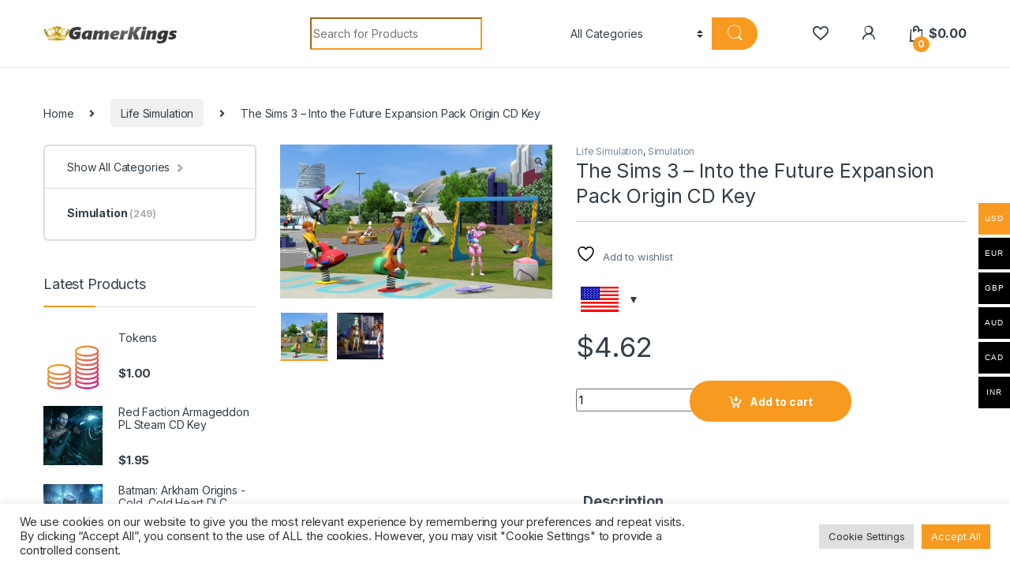

--- FILE ---
content_type: text/html; charset=UTF-8
request_url: https://gamerkings.net/product/the-sims-3-into-the-future-expansion-pack-origin-cd-key/
body_size: 25070
content:
<!DOCTYPE html>
<html lang="en-US">
<head>
<meta charset="UTF-8">
<meta name="viewport" content="width=device-width, initial-scale=1">
<link rel="profile" href="http://gmpg.org/xfn/11">
<link rel="pingback" href="https://gamerkings.net/xmlrpc.php">

				<script>document.documentElement.className = document.documentElement.className + ' yes-js js_active js'</script>
			<meta name='robots' content='index, follow, max-image-preview:large, max-snippet:-1, max-video-preview:-1' />

	<!-- This site is optimized with the Yoast SEO plugin v26.6 - https://yoast.com/wordpress/plugins/seo/ -->
	<title>The Sims 3 - Into the Future Expansion Pack Origin CD Key - Gamerkings.net</title>
	<meta name="description" content="The Sims 3 - Into the Future Expansion Pack Origin CD Key Gamerkings.net" />
	<link rel="canonical" href="https://gamerkings.net/product/the-sims-3-into-the-future-expansion-pack-origin-cd-key/" />
	<meta property="og:locale" content="en_US" />
	<meta property="og:type" content="article" />
	<meta property="og:title" content="The Sims 3 - Into the Future Expansion Pack Origin CD Key - Gamerkings.net" />
	<meta property="og:description" content="The Sims 3 - Into the Future Expansion Pack Origin CD Key Gamerkings.net" />
	<meta property="og:url" content="https://gamerkings.net/product/the-sims-3-into-the-future-expansion-pack-origin-cd-key/" />
	<meta property="og:site_name" content="Gamerkings.net" />
	<meta property="og:image" content="https://gamerkings.net/wp-content/uploads/2022/06/the-sims-3-into-the-future_original_1.jpg" />
	<meta property="og:image:width" content="1600" />
	<meta property="og:image:height" content="900" />
	<meta property="og:image:type" content="image/jpeg" />
	<meta name="twitter:card" content="summary_large_image" />
	<meta name="twitter:label1" content="Est. reading time" />
	<meta name="twitter:data1" content="1 minute" />
	<script type="application/ld+json" class="yoast-schema-graph">{"@context":"https://schema.org","@graph":[{"@type":"WebPage","@id":"https://gamerkings.net/product/the-sims-3-into-the-future-expansion-pack-origin-cd-key/","url":"https://gamerkings.net/product/the-sims-3-into-the-future-expansion-pack-origin-cd-key/","name":"The Sims 3 - Into the Future Expansion Pack Origin CD Key - Gamerkings.net","isPartOf":{"@id":"https://gamerkings.net/#website"},"primaryImageOfPage":{"@id":"https://gamerkings.net/product/the-sims-3-into-the-future-expansion-pack-origin-cd-key/#primaryimage"},"image":{"@id":"https://gamerkings.net/product/the-sims-3-into-the-future-expansion-pack-origin-cd-key/#primaryimage"},"thumbnailUrl":"https://gamerkings.net/wp-content/uploads/2022/06/the-sims-3-into-the-future_original_1.jpg","datePublished":"2022-06-28T03:28:27+00:00","description":"The Sims 3 - Into the Future Expansion Pack Origin CD Key Gamerkings.net","breadcrumb":{"@id":"https://gamerkings.net/product/the-sims-3-into-the-future-expansion-pack-origin-cd-key/#breadcrumb"},"inLanguage":"en-US","potentialAction":[{"@type":"ReadAction","target":["https://gamerkings.net/product/the-sims-3-into-the-future-expansion-pack-origin-cd-key/"]}]},{"@type":"ImageObject","inLanguage":"en-US","@id":"https://gamerkings.net/product/the-sims-3-into-the-future-expansion-pack-origin-cd-key/#primaryimage","url":"https://gamerkings.net/wp-content/uploads/2022/06/the-sims-3-into-the-future_original_1.jpg","contentUrl":"https://gamerkings.net/wp-content/uploads/2022/06/the-sims-3-into-the-future_original_1.jpg","width":1600,"height":900},{"@type":"BreadcrumbList","@id":"https://gamerkings.net/product/the-sims-3-into-the-future-expansion-pack-origin-cd-key/#breadcrumb","itemListElement":[{"@type":"ListItem","position":1,"name":"Home","item":"https://gamerkings.net/"},{"@type":"ListItem","position":2,"name":"Shop","item":"https://gamerkings.net/shop-2/"},{"@type":"ListItem","position":3,"name":"The Sims 3 &#8211; Into the Future Expansion Pack Origin CD Key"}]},{"@type":"WebSite","@id":"https://gamerkings.net/#website","url":"https://gamerkings.net/","name":"Gamerkings.net","description":"Gamerkings.net - The best game keys!","potentialAction":[{"@type":"SearchAction","target":{"@type":"EntryPoint","urlTemplate":"https://gamerkings.net/?s={search_term_string}"},"query-input":{"@type":"PropertyValueSpecification","valueRequired":true,"valueName":"search_term_string"}}],"inLanguage":"en-US"}]}</script>
	<!-- / Yoast SEO plugin. -->


<link rel='dns-prefetch' href='//code.jquery.com' />
<link rel='dns-prefetch' href='//fonts.googleapis.com' />
<link rel="alternate" type="application/rss+xml" title="Gamerkings.net &raquo; Feed" href="https://gamerkings.net/feed/" />
<link rel="alternate" type="application/rss+xml" title="Gamerkings.net &raquo; Comments Feed" href="https://gamerkings.net/comments/feed/" />
<link rel="alternate" title="oEmbed (JSON)" type="application/json+oembed" href="https://gamerkings.net/wp-json/oembed/1.0/embed?url=https%3A%2F%2Fgamerkings.net%2Fproduct%2Fthe-sims-3-into-the-future-expansion-pack-origin-cd-key%2F" />
<link rel="alternate" title="oEmbed (XML)" type="text/xml+oembed" href="https://gamerkings.net/wp-json/oembed/1.0/embed?url=https%3A%2F%2Fgamerkings.net%2Fproduct%2Fthe-sims-3-into-the-future-expansion-pack-origin-cd-key%2F&#038;format=xml" />
<style id='wp-img-auto-sizes-contain-inline-css' type='text/css'>
img:is([sizes=auto i],[sizes^="auto," i]){contain-intrinsic-size:3000px 1500px}
/*# sourceURL=wp-img-auto-sizes-contain-inline-css */
</style>
<link rel='stylesheet' id='woocommerce-multi-currency-css' href='https://gamerkings.net/wp-content/plugins/woocommerce-multi-currency/css/woocommerce-multi-currency.min.css?ver=2.2.5' type='text/css' media='all' />
<style id='woocommerce-multi-currency-inline-css' type='text/css'>
.woocommerce-multi-currency .wmc-list-currencies .wmc-currency.wmc-active,.woocommerce-multi-currency .wmc-list-currencies .wmc-currency:hover {background: #f89a20 !important;}
		.woocommerce-multi-currency .wmc-list-currencies .wmc-currency,.woocommerce-multi-currency .wmc-title, .woocommerce-multi-currency.wmc-price-switcher a {background: #000000 !important;}
		.woocommerce-multi-currency .wmc-title, .woocommerce-multi-currency .wmc-list-currencies .wmc-currency span,.woocommerce-multi-currency .wmc-list-currencies .wmc-currency a,.woocommerce-multi-currency.wmc-price-switcher a {color: #ffffff !important;}.woocommerce-multi-currency.wmc-shortcode .wmc-currency{background-color:#ffffff;color:#212121}.woocommerce-multi-currency.wmc-shortcode .wmc-currency.wmc-active,.woocommerce-multi-currency.wmc-shortcode .wmc-current-currency{background-color:#ffffff;color:#212121}.woocommerce-multi-currency.wmc-shortcode.vertical-currency-symbols-circle:not(.wmc-currency-trigger-click) .wmc-currency-wrapper:hover .wmc-sub-currency,.woocommerce-multi-currency.wmc-shortcode.vertical-currency-symbols-circle.wmc-currency-trigger-click .wmc-sub-currency{animation: height_slide 500ms;}@keyframes height_slide {0% {height: 0;} 100% {height: 500%;} }
/*# sourceURL=woocommerce-multi-currency-inline-css */
</style>
<style id='wp-emoji-styles-inline-css' type='text/css'>

	img.wp-smiley, img.emoji {
		display: inline !important;
		border: none !important;
		box-shadow: none !important;
		height: 1em !important;
		width: 1em !important;
		margin: 0 0.07em !important;
		vertical-align: -0.1em !important;
		background: none !important;
		padding: 0 !important;
	}
/*# sourceURL=wp-emoji-styles-inline-css */
</style>
<link rel='stylesheet' id='wp-block-library-css' href='https://gamerkings.net/wp-includes/css/dist/block-library/style.min.css?ver=6.9' type='text/css' media='all' />
<link rel='stylesheet' id='wc-blocks-style-css' href='https://gamerkings.net/wp-content/plugins/woocommerce/assets/client/blocks/wc-blocks.css?ver=wc-10.4.3' type='text/css' media='all' />
<link rel='stylesheet' id='jquery-selectBox-css' href='https://gamerkings.net/wp-content/plugins/yith-woocommerce-wishlist/assets/css/jquery.selectBox.css?ver=1.2.0' type='text/css' media='all' />
<link rel='stylesheet' id='woocommerce_prettyPhoto_css-css' href='//gamerkings.net/wp-content/plugins/woocommerce/assets/css/prettyPhoto.css?ver=3.1.6' type='text/css' media='all' />
<link rel='stylesheet' id='yith-wcwl-main-css' href='https://gamerkings.net/wp-content/plugins/yith-woocommerce-wishlist/assets/css/style.css?ver=4.11.0' type='text/css' media='all' />
<style id='yith-wcwl-main-inline-css' type='text/css'>
 :root { --rounded-corners-radius: 16px; --add-to-cart-rounded-corners-radius: 16px; --color-headers-background: #F4F4F4; --feedback-duration: 3s } 
 :root { --rounded-corners-radius: 16px; --add-to-cart-rounded-corners-radius: 16px; --color-headers-background: #F4F4F4; --feedback-duration: 3s } 
 :root { --rounded-corners-radius: 16px; --add-to-cart-rounded-corners-radius: 16px; --color-headers-background: #F4F4F4; --feedback-duration: 3s } 
 :root { --rounded-corners-radius: 16px; --add-to-cart-rounded-corners-radius: 16px; --color-headers-background: #F4F4F4; --feedback-duration: 3s } 
 :root { --rounded-corners-radius: 16px; --add-to-cart-rounded-corners-radius: 16px; --color-headers-background: #F4F4F4; --feedback-duration: 3s } 
 :root { --rounded-corners-radius: 16px; --add-to-cart-rounded-corners-radius: 16px; --color-headers-background: #F4F4F4; --feedback-duration: 3s } 
 :root { --rounded-corners-radius: 16px; --add-to-cart-rounded-corners-radius: 16px; --color-headers-background: #F4F4F4; --feedback-duration: 3s } 
/*# sourceURL=yith-wcwl-main-inline-css */
</style>
<style id='global-styles-inline-css' type='text/css'>
:root{--wp--preset--aspect-ratio--square: 1;--wp--preset--aspect-ratio--4-3: 4/3;--wp--preset--aspect-ratio--3-4: 3/4;--wp--preset--aspect-ratio--3-2: 3/2;--wp--preset--aspect-ratio--2-3: 2/3;--wp--preset--aspect-ratio--16-9: 16/9;--wp--preset--aspect-ratio--9-16: 9/16;--wp--preset--color--black: #000000;--wp--preset--color--cyan-bluish-gray: #abb8c3;--wp--preset--color--white: #ffffff;--wp--preset--color--pale-pink: #f78da7;--wp--preset--color--vivid-red: #cf2e2e;--wp--preset--color--luminous-vivid-orange: #ff6900;--wp--preset--color--luminous-vivid-amber: #fcb900;--wp--preset--color--light-green-cyan: #7bdcb5;--wp--preset--color--vivid-green-cyan: #00d084;--wp--preset--color--pale-cyan-blue: #8ed1fc;--wp--preset--color--vivid-cyan-blue: #0693e3;--wp--preset--color--vivid-purple: #9b51e0;--wp--preset--gradient--vivid-cyan-blue-to-vivid-purple: linear-gradient(135deg,rgb(6,147,227) 0%,rgb(155,81,224) 100%);--wp--preset--gradient--light-green-cyan-to-vivid-green-cyan: linear-gradient(135deg,rgb(122,220,180) 0%,rgb(0,208,130) 100%);--wp--preset--gradient--luminous-vivid-amber-to-luminous-vivid-orange: linear-gradient(135deg,rgb(252,185,0) 0%,rgb(255,105,0) 100%);--wp--preset--gradient--luminous-vivid-orange-to-vivid-red: linear-gradient(135deg,rgb(255,105,0) 0%,rgb(207,46,46) 100%);--wp--preset--gradient--very-light-gray-to-cyan-bluish-gray: linear-gradient(135deg,rgb(238,238,238) 0%,rgb(169,184,195) 100%);--wp--preset--gradient--cool-to-warm-spectrum: linear-gradient(135deg,rgb(74,234,220) 0%,rgb(151,120,209) 20%,rgb(207,42,186) 40%,rgb(238,44,130) 60%,rgb(251,105,98) 80%,rgb(254,248,76) 100%);--wp--preset--gradient--blush-light-purple: linear-gradient(135deg,rgb(255,206,236) 0%,rgb(152,150,240) 100%);--wp--preset--gradient--blush-bordeaux: linear-gradient(135deg,rgb(254,205,165) 0%,rgb(254,45,45) 50%,rgb(107,0,62) 100%);--wp--preset--gradient--luminous-dusk: linear-gradient(135deg,rgb(255,203,112) 0%,rgb(199,81,192) 50%,rgb(65,88,208) 100%);--wp--preset--gradient--pale-ocean: linear-gradient(135deg,rgb(255,245,203) 0%,rgb(182,227,212) 50%,rgb(51,167,181) 100%);--wp--preset--gradient--electric-grass: linear-gradient(135deg,rgb(202,248,128) 0%,rgb(113,206,126) 100%);--wp--preset--gradient--midnight: linear-gradient(135deg,rgb(2,3,129) 0%,rgb(40,116,252) 100%);--wp--preset--font-size--small: 13px;--wp--preset--font-size--medium: 20px;--wp--preset--font-size--large: 36px;--wp--preset--font-size--x-large: 42px;--wp--preset--spacing--20: 0.44rem;--wp--preset--spacing--30: 0.67rem;--wp--preset--spacing--40: 1rem;--wp--preset--spacing--50: 1.5rem;--wp--preset--spacing--60: 2.25rem;--wp--preset--spacing--70: 3.38rem;--wp--preset--spacing--80: 5.06rem;--wp--preset--shadow--natural: 6px 6px 9px rgba(0, 0, 0, 0.2);--wp--preset--shadow--deep: 12px 12px 50px rgba(0, 0, 0, 0.4);--wp--preset--shadow--sharp: 6px 6px 0px rgba(0, 0, 0, 0.2);--wp--preset--shadow--outlined: 6px 6px 0px -3px rgb(255, 255, 255), 6px 6px rgb(0, 0, 0);--wp--preset--shadow--crisp: 6px 6px 0px rgb(0, 0, 0);}:where(.is-layout-flex){gap: 0.5em;}:where(.is-layout-grid){gap: 0.5em;}body .is-layout-flex{display: flex;}.is-layout-flex{flex-wrap: wrap;align-items: center;}.is-layout-flex > :is(*, div){margin: 0;}body .is-layout-grid{display: grid;}.is-layout-grid > :is(*, div){margin: 0;}:where(.wp-block-columns.is-layout-flex){gap: 2em;}:where(.wp-block-columns.is-layout-grid){gap: 2em;}:where(.wp-block-post-template.is-layout-flex){gap: 1.25em;}:where(.wp-block-post-template.is-layout-grid){gap: 1.25em;}.has-black-color{color: var(--wp--preset--color--black) !important;}.has-cyan-bluish-gray-color{color: var(--wp--preset--color--cyan-bluish-gray) !important;}.has-white-color{color: var(--wp--preset--color--white) !important;}.has-pale-pink-color{color: var(--wp--preset--color--pale-pink) !important;}.has-vivid-red-color{color: var(--wp--preset--color--vivid-red) !important;}.has-luminous-vivid-orange-color{color: var(--wp--preset--color--luminous-vivid-orange) !important;}.has-luminous-vivid-amber-color{color: var(--wp--preset--color--luminous-vivid-amber) !important;}.has-light-green-cyan-color{color: var(--wp--preset--color--light-green-cyan) !important;}.has-vivid-green-cyan-color{color: var(--wp--preset--color--vivid-green-cyan) !important;}.has-pale-cyan-blue-color{color: var(--wp--preset--color--pale-cyan-blue) !important;}.has-vivid-cyan-blue-color{color: var(--wp--preset--color--vivid-cyan-blue) !important;}.has-vivid-purple-color{color: var(--wp--preset--color--vivid-purple) !important;}.has-black-background-color{background-color: var(--wp--preset--color--black) !important;}.has-cyan-bluish-gray-background-color{background-color: var(--wp--preset--color--cyan-bluish-gray) !important;}.has-white-background-color{background-color: var(--wp--preset--color--white) !important;}.has-pale-pink-background-color{background-color: var(--wp--preset--color--pale-pink) !important;}.has-vivid-red-background-color{background-color: var(--wp--preset--color--vivid-red) !important;}.has-luminous-vivid-orange-background-color{background-color: var(--wp--preset--color--luminous-vivid-orange) !important;}.has-luminous-vivid-amber-background-color{background-color: var(--wp--preset--color--luminous-vivid-amber) !important;}.has-light-green-cyan-background-color{background-color: var(--wp--preset--color--light-green-cyan) !important;}.has-vivid-green-cyan-background-color{background-color: var(--wp--preset--color--vivid-green-cyan) !important;}.has-pale-cyan-blue-background-color{background-color: var(--wp--preset--color--pale-cyan-blue) !important;}.has-vivid-cyan-blue-background-color{background-color: var(--wp--preset--color--vivid-cyan-blue) !important;}.has-vivid-purple-background-color{background-color: var(--wp--preset--color--vivid-purple) !important;}.has-black-border-color{border-color: var(--wp--preset--color--black) !important;}.has-cyan-bluish-gray-border-color{border-color: var(--wp--preset--color--cyan-bluish-gray) !important;}.has-white-border-color{border-color: var(--wp--preset--color--white) !important;}.has-pale-pink-border-color{border-color: var(--wp--preset--color--pale-pink) !important;}.has-vivid-red-border-color{border-color: var(--wp--preset--color--vivid-red) !important;}.has-luminous-vivid-orange-border-color{border-color: var(--wp--preset--color--luminous-vivid-orange) !important;}.has-luminous-vivid-amber-border-color{border-color: var(--wp--preset--color--luminous-vivid-amber) !important;}.has-light-green-cyan-border-color{border-color: var(--wp--preset--color--light-green-cyan) !important;}.has-vivid-green-cyan-border-color{border-color: var(--wp--preset--color--vivid-green-cyan) !important;}.has-pale-cyan-blue-border-color{border-color: var(--wp--preset--color--pale-cyan-blue) !important;}.has-vivid-cyan-blue-border-color{border-color: var(--wp--preset--color--vivid-cyan-blue) !important;}.has-vivid-purple-border-color{border-color: var(--wp--preset--color--vivid-purple) !important;}.has-vivid-cyan-blue-to-vivid-purple-gradient-background{background: var(--wp--preset--gradient--vivid-cyan-blue-to-vivid-purple) !important;}.has-light-green-cyan-to-vivid-green-cyan-gradient-background{background: var(--wp--preset--gradient--light-green-cyan-to-vivid-green-cyan) !important;}.has-luminous-vivid-amber-to-luminous-vivid-orange-gradient-background{background: var(--wp--preset--gradient--luminous-vivid-amber-to-luminous-vivid-orange) !important;}.has-luminous-vivid-orange-to-vivid-red-gradient-background{background: var(--wp--preset--gradient--luminous-vivid-orange-to-vivid-red) !important;}.has-very-light-gray-to-cyan-bluish-gray-gradient-background{background: var(--wp--preset--gradient--very-light-gray-to-cyan-bluish-gray) !important;}.has-cool-to-warm-spectrum-gradient-background{background: var(--wp--preset--gradient--cool-to-warm-spectrum) !important;}.has-blush-light-purple-gradient-background{background: var(--wp--preset--gradient--blush-light-purple) !important;}.has-blush-bordeaux-gradient-background{background: var(--wp--preset--gradient--blush-bordeaux) !important;}.has-luminous-dusk-gradient-background{background: var(--wp--preset--gradient--luminous-dusk) !important;}.has-pale-ocean-gradient-background{background: var(--wp--preset--gradient--pale-ocean) !important;}.has-electric-grass-gradient-background{background: var(--wp--preset--gradient--electric-grass) !important;}.has-midnight-gradient-background{background: var(--wp--preset--gradient--midnight) !important;}.has-small-font-size{font-size: var(--wp--preset--font-size--small) !important;}.has-medium-font-size{font-size: var(--wp--preset--font-size--medium) !important;}.has-large-font-size{font-size: var(--wp--preset--font-size--large) !important;}.has-x-large-font-size{font-size: var(--wp--preset--font-size--x-large) !important;}
/*# sourceURL=global-styles-inline-css */
</style>

<style id='classic-theme-styles-inline-css' type='text/css'>
/*! This file is auto-generated */
.wp-block-button__link{color:#fff;background-color:#32373c;border-radius:9999px;box-shadow:none;text-decoration:none;padding:calc(.667em + 2px) calc(1.333em + 2px);font-size:1.125em}.wp-block-file__button{background:#32373c;color:#fff;text-decoration:none}
/*# sourceURL=/wp-includes/css/classic-themes.min.css */
</style>
<link rel='stylesheet' id='jquery-ui-css' href='https://code.jquery.com/ui/1.12.1/themes/smoothness/jquery-ui.css?ver=6.9' type='text/css' media='all' />
<link rel='stylesheet' id='cookie-law-info-css' href='https://gamerkings.net/wp-content/plugins/cookie-law-info/legacy/public/css/cookie-law-info-public.css?ver=3.3.9.1' type='text/css' media='all' />
<link rel='stylesheet' id='cookie-law-info-gdpr-css' href='https://gamerkings.net/wp-content/plugins/cookie-law-info/legacy/public/css/cookie-law-info-gdpr.css?ver=3.3.9.1' type='text/css' media='all' />
<link rel='stylesheet' id='mas-wc-brands-style-css' href='https://gamerkings.net/wp-content/plugins/mas-woocommerce-brands/assets/css/style.css?ver=1.1.0' type='text/css' media='all' />
<link rel='stylesheet' id='rs-plugin-settings-css' href='https://gamerkings.net/wp-content/plugins/revslider/public/assets/css/rs6.css?ver=6.4.11' type='text/css' media='all' />
<style id='rs-plugin-settings-inline-css' type='text/css'>
#rs-demo-id {}
/*# sourceURL=rs-plugin-settings-inline-css */
</style>
<link rel='stylesheet' id='photoswipe-css' href='https://gamerkings.net/wp-content/plugins/woocommerce/assets/css/photoswipe/photoswipe.min.css?ver=10.4.3' type='text/css' media='all' />
<link rel='stylesheet' id='photoswipe-default-skin-css' href='https://gamerkings.net/wp-content/plugins/woocommerce/assets/css/photoswipe/default-skin/default-skin.min.css?ver=10.4.3' type='text/css' media='all' />
<style id='woocommerce-inline-inline-css' type='text/css'>
.woocommerce form .form-row .required { visibility: visible; }
/*# sourceURL=woocommerce-inline-inline-css */
</style>
<link rel='stylesheet' id='electro-fonts-css' href='https://fonts.googleapis.com/css2?family=Inter:wght@300;400;600;700&#038;display=swap' type='text/css' media='all' />
<link rel='stylesheet' id='font-electro-css' href='https://gamerkings.net/wp-content/themes/electro/assets/css/font-electro.css?ver=3.0.3' type='text/css' media='all' />
<link rel='stylesheet' id='fontawesome-css' href='https://gamerkings.net/wp-content/themes/electro/assets/vendor/fontawesome/css/all.min.css?ver=3.0.3' type='text/css' media='all' />
<link rel='stylesheet' id='animate-css-css' href='https://gamerkings.net/wp-content/themes/electro/assets/vendor/animate.css/animate.min.css?ver=3.0.3' type='text/css' media='all' />
<link rel='stylesheet' id='jquery-mCustomScrollbar-css' href='https://gamerkings.net/wp-content/themes/electro/assets/vendor/malihu-custom-scrollbar-plugin/jquery.mCustomScrollbar.css?ver=3.0.3' type='text/css' media='all' />
<link rel='stylesheet' id='electro-style-css' href='https://gamerkings.net/wp-content/themes/electro/style.min.css?ver=3.0.3' type='text/css' media='all' />
<link rel='stylesheet' id='electro-color-css' href='https://gamerkings.net/wp-content/themes/electro/assets/css/colors/orange.min.css?ver=3.0.3' type='text/css' media='all' />
<script type="text/javascript" src="https://gamerkings.net/wp-includes/js/jquery/jquery.min.js?ver=3.7.1" id="jquery-core-js"></script>
<script type="text/javascript" src="https://gamerkings.net/wp-includes/js/jquery/jquery-migrate.min.js?ver=3.4.1" id="jquery-migrate-js"></script>
<script type="text/javascript" id="woocommerce-multi-currency-js-extra">
/* <![CDATA[ */
var wooMultiCurrencyParams = {"enableCacheCompatible":"0","ajaxUrl":"https://gamerkings.net/wp-admin/admin-ajax.php","switchByJS":"0","extra_params":[],"current_currency":"USD","currencyByPaymentImmediately":"","click_to_expand_currencies_bar":""};
//# sourceURL=woocommerce-multi-currency-js-extra
/* ]]> */
</script>
<script type="text/javascript" src="https://gamerkings.net/wp-content/plugins/woocommerce-multi-currency/js/woocommerce-multi-currency.min.js?ver=2.2.5" id="woocommerce-multi-currency-js"></script>
<script type="text/javascript" id="cookie-law-info-js-extra">
/* <![CDATA[ */
var Cli_Data = {"nn_cookie_ids":[],"cookielist":[],"non_necessary_cookies":[],"ccpaEnabled":"","ccpaRegionBased":"","ccpaBarEnabled":"","strictlyEnabled":["necessary","obligatoire"],"ccpaType":"gdpr","js_blocking":"1","custom_integration":"","triggerDomRefresh":"","secure_cookies":""};
var cli_cookiebar_settings = {"animate_speed_hide":"500","animate_speed_show":"500","background":"#FFF","border":"#b1a6a6c2","border_on":"","button_1_button_colour":"#61a229","button_1_button_hover":"#4e8221","button_1_link_colour":"#fff","button_1_as_button":"1","button_1_new_win":"","button_2_button_colour":"#333","button_2_button_hover":"#292929","button_2_link_colour":"#444","button_2_as_button":"","button_2_hidebar":"","button_3_button_colour":"#dedfe0","button_3_button_hover":"#b2b2b3","button_3_link_colour":"#333333","button_3_as_button":"1","button_3_new_win":"","button_4_button_colour":"#dedfe0","button_4_button_hover":"#b2b2b3","button_4_link_colour":"#333333","button_4_as_button":"1","button_7_button_colour":"#f89a20","button_7_button_hover":"#c67b1a","button_7_link_colour":"#fff","button_7_as_button":"1","button_7_new_win":"","font_family":"inherit","header_fix":"","notify_animate_hide":"1","notify_animate_show":"","notify_div_id":"#cookie-law-info-bar","notify_position_horizontal":"right","notify_position_vertical":"bottom","scroll_close":"","scroll_close_reload":"","accept_close_reload":"","reject_close_reload":"","showagain_tab":"","showagain_background":"#fff","showagain_border":"#000","showagain_div_id":"#cookie-law-info-again","showagain_x_position":"100px","text":"#333333","show_once_yn":"","show_once":"10000","logging_on":"","as_popup":"","popup_overlay":"1","bar_heading_text":"","cookie_bar_as":"banner","popup_showagain_position":"bottom-right","widget_position":"left"};
var log_object = {"ajax_url":"https://gamerkings.net/wp-admin/admin-ajax.php"};
//# sourceURL=cookie-law-info-js-extra
/* ]]> */
</script>
<script type="text/javascript" src="https://gamerkings.net/wp-content/plugins/cookie-law-info/legacy/public/js/cookie-law-info-public.js?ver=3.3.9.1" id="cookie-law-info-js"></script>
<script type="text/javascript" src="https://gamerkings.net/wp-content/plugins/revslider/public/assets/js/rbtools.min.js?ver=6.4.8" id="tp-tools-js"></script>
<script type="text/javascript" src="https://gamerkings.net/wp-content/plugins/revslider/public/assets/js/rs6.min.js?ver=6.4.11" id="revmin-js"></script>
<script type="text/javascript" src="https://gamerkings.net/wp-content/plugins/woocommerce/assets/js/jquery-blockui/jquery.blockUI.min.js?ver=2.7.0-wc.10.4.3" id="wc-jquery-blockui-js" data-wp-strategy="defer"></script>
<script type="text/javascript" id="wc-add-to-cart-js-extra">
/* <![CDATA[ */
var wc_add_to_cart_params = {"ajax_url":"/wp-admin/admin-ajax.php","wc_ajax_url":"/?wc-ajax=%%endpoint%%","i18n_view_cart":"View cart","cart_url":"https://gamerkings.net/cart-2/","is_cart":"","cart_redirect_after_add":"no"};
//# sourceURL=wc-add-to-cart-js-extra
/* ]]> */
</script>
<script type="text/javascript" src="https://gamerkings.net/wp-content/plugins/woocommerce/assets/js/frontend/add-to-cart.min.js?ver=10.4.3" id="wc-add-to-cart-js" data-wp-strategy="defer"></script>
<script type="text/javascript" src="https://gamerkings.net/wp-content/plugins/woocommerce/assets/js/zoom/jquery.zoom.min.js?ver=1.7.21-wc.10.4.3" id="wc-zoom-js" defer="defer" data-wp-strategy="defer"></script>
<script type="text/javascript" src="https://gamerkings.net/wp-content/plugins/woocommerce/assets/js/flexslider/jquery.flexslider.min.js?ver=2.7.2-wc.10.4.3" id="wc-flexslider-js" defer="defer" data-wp-strategy="defer"></script>
<script type="text/javascript" src="https://gamerkings.net/wp-content/plugins/woocommerce/assets/js/photoswipe/photoswipe.min.js?ver=4.1.1-wc.10.4.3" id="wc-photoswipe-js" defer="defer" data-wp-strategy="defer"></script>
<script type="text/javascript" src="https://gamerkings.net/wp-content/plugins/woocommerce/assets/js/photoswipe/photoswipe-ui-default.min.js?ver=4.1.1-wc.10.4.3" id="wc-photoswipe-ui-default-js" defer="defer" data-wp-strategy="defer"></script>
<script type="text/javascript" id="wc-single-product-js-extra">
/* <![CDATA[ */
var wc_single_product_params = {"i18n_required_rating_text":"Please select a rating","i18n_rating_options":["1 of 5 stars","2 of 5 stars","3 of 5 stars","4 of 5 stars","5 of 5 stars"],"i18n_product_gallery_trigger_text":"View full-screen image gallery","review_rating_required":"yes","flexslider":{"rtl":false,"animation":"slide","smoothHeight":true,"directionNav":false,"controlNav":"thumbnails","slideshow":false,"animationSpeed":500,"animationLoop":false,"allowOneSlide":false},"zoom_enabled":"1","zoom_options":[],"photoswipe_enabled":"1","photoswipe_options":{"shareEl":false,"closeOnScroll":false,"history":false,"hideAnimationDuration":0,"showAnimationDuration":0},"flexslider_enabled":"1"};
//# sourceURL=wc-single-product-js-extra
/* ]]> */
</script>
<script type="text/javascript" src="https://gamerkings.net/wp-content/plugins/woocommerce/assets/js/frontend/single-product.min.js?ver=10.4.3" id="wc-single-product-js" defer="defer" data-wp-strategy="defer"></script>
<script type="text/javascript" src="https://gamerkings.net/wp-content/plugins/woocommerce/assets/js/js-cookie/js.cookie.min.js?ver=2.1.4-wc.10.4.3" id="wc-js-cookie-js" defer="defer" data-wp-strategy="defer"></script>
<script type="text/javascript" id="woocommerce-js-extra">
/* <![CDATA[ */
var woocommerce_params = {"ajax_url":"/wp-admin/admin-ajax.php","wc_ajax_url":"/?wc-ajax=%%endpoint%%","i18n_password_show":"Show password","i18n_password_hide":"Hide password"};
//# sourceURL=woocommerce-js-extra
/* ]]> */
</script>
<script type="text/javascript" src="https://gamerkings.net/wp-content/plugins/woocommerce/assets/js/frontend/woocommerce.min.js?ver=10.4.3" id="woocommerce-js" defer="defer" data-wp-strategy="defer"></script>
<script type="text/javascript" src="https://gamerkings.net/wp-content/plugins/js_composer/assets/js/vendors/woocommerce-add-to-cart.js?ver=6.6.0" id="vc_woocommerce-add-to-cart-js-js"></script>
<script type="text/javascript" id="woocommerce-multi-currency-switcher-js-extra">
/* <![CDATA[ */
var _woocommerce_multi_currency_params = {"use_session":"0","do_not_reload_page":"","ajax_url":"https://gamerkings.net/wp-admin/admin-ajax.php","posts_submit":"0","switch_by_js":""};
//# sourceURL=woocommerce-multi-currency-switcher-js-extra
/* ]]> */
</script>
<script type="text/javascript" src="https://gamerkings.net/wp-content/plugins/woocommerce-multi-currency/js/woocommerce-multi-currency-switcher.min.js?ver=2.2.5" id="woocommerce-multi-currency-switcher-js"></script>
<link rel="https://api.w.org/" href="https://gamerkings.net/wp-json/" /><link rel="alternate" title="JSON" type="application/json" href="https://gamerkings.net/wp-json/wp/v2/product/74032" /><link rel="EditURI" type="application/rsd+xml" title="RSD" href="https://gamerkings.net/xmlrpc.php?rsd" />
<meta name="generator" content="WordPress 6.9" />
<meta name="generator" content="WooCommerce 10.4.3" />
<link rel='shortlink' href='https://gamerkings.net/?p=74032' />
<meta name="generator" content="Redux 4.5.9" />	<noscript><style>.woocommerce-product-gallery{ opacity: 1 !important; }</style></noscript>
	<meta name="generator" content="Powered by WPBakery Page Builder - drag and drop page builder for WordPress."/>
<meta name="generator" content="Powered by Slider Revolution 6.4.11 - responsive, Mobile-Friendly Slider Plugin for WordPress with comfortable drag and drop interface." />
<link rel="icon" href="https://gamerkings.net/wp-content/uploads/2021/05/cropped-gk_logo-32x32.png" sizes="32x32" />
<link rel="icon" href="https://gamerkings.net/wp-content/uploads/2021/05/cropped-gk_logo-192x192.png" sizes="192x192" />
<link rel="apple-touch-icon" href="https://gamerkings.net/wp-content/uploads/2021/05/cropped-gk_logo-180x180.png" />
<meta name="msapplication-TileImage" content="https://gamerkings.net/wp-content/uploads/2021/05/cropped-gk_logo-270x270.png" />
<script type="text/javascript">function setREVStartSize(e){
			//window.requestAnimationFrame(function() {				 
				window.RSIW = window.RSIW===undefined ? window.innerWidth : window.RSIW;	
				window.RSIH = window.RSIH===undefined ? window.innerHeight : window.RSIH;	
				try {								
					var pw = document.getElementById(e.c).parentNode.offsetWidth,
						newh;
					pw = pw===0 || isNaN(pw) ? window.RSIW : pw;
					e.tabw = e.tabw===undefined ? 0 : parseInt(e.tabw);
					e.thumbw = e.thumbw===undefined ? 0 : parseInt(e.thumbw);
					e.tabh = e.tabh===undefined ? 0 : parseInt(e.tabh);
					e.thumbh = e.thumbh===undefined ? 0 : parseInt(e.thumbh);
					e.tabhide = e.tabhide===undefined ? 0 : parseInt(e.tabhide);
					e.thumbhide = e.thumbhide===undefined ? 0 : parseInt(e.thumbhide);
					e.mh = e.mh===undefined || e.mh=="" || e.mh==="auto" ? 0 : parseInt(e.mh,0);		
					if(e.layout==="fullscreen" || e.l==="fullscreen") 						
						newh = Math.max(e.mh,window.RSIH);					
					else{					
						e.gw = Array.isArray(e.gw) ? e.gw : [e.gw];
						for (var i in e.rl) if (e.gw[i]===undefined || e.gw[i]===0) e.gw[i] = e.gw[i-1];					
						e.gh = e.el===undefined || e.el==="" || (Array.isArray(e.el) && e.el.length==0)? e.gh : e.el;
						e.gh = Array.isArray(e.gh) ? e.gh : [e.gh];
						for (var i in e.rl) if (e.gh[i]===undefined || e.gh[i]===0) e.gh[i] = e.gh[i-1];
											
						var nl = new Array(e.rl.length),
							ix = 0,						
							sl;					
						e.tabw = e.tabhide>=pw ? 0 : e.tabw;
						e.thumbw = e.thumbhide>=pw ? 0 : e.thumbw;
						e.tabh = e.tabhide>=pw ? 0 : e.tabh;
						e.thumbh = e.thumbhide>=pw ? 0 : e.thumbh;					
						for (var i in e.rl) nl[i] = e.rl[i]<window.RSIW ? 0 : e.rl[i];
						sl = nl[0];									
						for (var i in nl) if (sl>nl[i] && nl[i]>0) { sl = nl[i]; ix=i;}															
						var m = pw>(e.gw[ix]+e.tabw+e.thumbw) ? 1 : (pw-(e.tabw+e.thumbw)) / (e.gw[ix]);					
						newh =  (e.gh[ix] * m) + (e.tabh + e.thumbh);
					}				
					if(window.rs_init_css===undefined) window.rs_init_css = document.head.appendChild(document.createElement("style"));					
					document.getElementById(e.c).height = newh+"px";
					window.rs_init_css.innerHTML += "#"+e.c+"_wrapper { height: "+newh+"px }";				
				} catch(e){
					console.log("Failure at Presize of Slider:" + e)
				}					   
			//});
		  };</script>
		<style type="text/css" id="wp-custom-css">
			@media (max-width: 400px) {
    .mobile-landing-iframe .da-block,
    .mobile-landing-iframe .product-categories-list .categories,
    .mobile-landing-iframe .mobile-handheld-department ul.nav,
    .mobile-landing-iframe .show-nav .nav,
    .mobile-landing-iframe .products-list.v2 ul.products,
    .mobile-landing-iframe .home-mobile-v2-features-block .features-list{
            overflow: hidden;
    }
    
    .mobile-landing-iframe:not(.admin-bar) .mobile-header-v2,
    .mobile-landing-iframe:not(.admin-bar) .mobile-header-v1{
        padding-top: 40px;
    }
    
.mobile-landing-iframe .site-footer {
      padding-bottom: 0;
}
}


		</style>
		<noscript><style> .wpb_animate_when_almost_visible { opacity: 1; }</style></noscript><link rel='stylesheet' id='wmc-flags-css' href='https://gamerkings.net/wp-content/plugins/woocommerce-multi-currency/css/flags-64.min.css?ver=2.2.5' type='text/css' media='all' />
<link rel='stylesheet' id='cookie-law-info-table-css' href='https://gamerkings.net/wp-content/plugins/cookie-law-info/legacy/public/css/cookie-law-info-table.css?ver=3.3.9.1' type='text/css' media='all' />
</head>

<body class="wp-singular product-template-default single single-product postid-74032 wp-theme-electro theme-electro woocommerce-multi-currency-USD woocommerce woocommerce-page woocommerce-no-js left-sidebar normal wpb-js-composer js-comp-ver-6.6.0 vc_responsive">
    <div class="off-canvas-wrapper">
<div id="page" class="hfeed site">
            <a class="skip-link screen-reader-text visually-hidden" href="#site-navigation">Skip to navigation</a>
        <a class="skip-link screen-reader-text visually-hidden" href="#content">Skip to content</a>
        
    
    <header id="masthead" class="site-header stick-this header-v6">
        <div class="container hidden-lg-down d-none d-xl-block">
            <div class="masthead row align-items-center"><div class="header-logo-area d-flex justify-content-between align-items-center">			<div class="header-site-branding">
				<a href="https://gamerkings.net/" class="header-logo-link">
					<img src="https://gamerkings.net/wp-content/uploads/2021/05/gk_logo.png" alt="Gamerkings.net" class="img-header-logo" width="300" height="80" />
				</a>
			</div>
			<div class="departments-menu-v2">
            <div class="dropdown ">
                <a href="#" class="departments-menu-v2-title" data-toggle="dropdown">
                    <span>Categories<i class="departments-menu-v2-icon ec ec-arrow-down-search"></i></span>
                </a>
                <ul id="menu-all-departments-menu" class="dropdown-menu yamm"><li id="menu-item-7811" class="menu-item menu-item-type-custom menu-item-object-custom menu-item-7811"><a title="Action Games" href="https://gamerkings.net/product-category/action/">Action Games</a></li>
<li id="menu-item-7812" class="menu-item menu-item-type-custom menu-item-object-custom menu-item-7812"><a title="Adventure Games" href="https://gamerkings.net/product-category/adventure/">Adventure Games</a></li>
<li id="menu-item-7813" class="menu-item menu-item-type-custom menu-item-object-custom menu-item-7813"><a title="Anime Games" href="https://gamerkings.net/product-category/anime/">Anime Games</a></li>
<li id="menu-item-7814" class="menu-item menu-item-type-custom menu-item-object-custom menu-item-7814"><a title="Casual Games" href="https://gamerkings.net/product-category/casual/">Casual Games</a></li>
<li id="menu-item-7815" class="menu-item menu-item-type-custom menu-item-object-custom menu-item-7815"><a title="Fighting Games" href="https://gamerkings.net/product-category/fighting/">Fighting Games</a></li>
<li id="menu-item-7816" class="menu-item menu-item-type-custom menu-item-object-custom menu-item-7816"><a title="FPS Games" href="https://gamerkings.net/product-category/fps/">FPS Games</a></li>
<li id="menu-item-7817" class="menu-item menu-item-type-custom menu-item-object-custom menu-item-7817"><a title="Indie Games" href="https://gamerkings.net/product-category/indie/">Indie Games</a></li>
<li id="menu-item-7818" class="menu-item menu-item-type-custom menu-item-object-custom menu-item-7818"><a title="Puzzle Games" href="https://gamerkings.net/product-category/puzzle/">Puzzle Games</a></li>
<li id="menu-item-7819" class="menu-item menu-item-type-custom menu-item-object-custom menu-item-7819"><a title="Racing Games" href="https://gamerkings.net/product-category/racing/">Racing Games</a></li>
<li id="menu-item-7820" class="menu-item menu-item-type-custom menu-item-object-custom menu-item-7820"><a title="RPG Games" href="https://gamerkings.net/product-category/rpg/">RPG Games</a></li>
<li id="menu-item-7821" class="menu-item menu-item-type-custom menu-item-object-custom menu-item-7821"><a title="Simulation Games" href="https://gamerkings.net/product-category/simulation/">Simulation Games</a></li>
<li id="menu-item-7822" class="menu-item menu-item-type-custom menu-item-object-custom menu-item-7822"><a title="Sport Games" href="https://gamerkings.net/product-category/sport/">Sport Games</a></li>
<li id="menu-item-7823" class="menu-item menu-item-type-custom menu-item-object-custom menu-item-7823"><a title="Strategy Games" href="https://gamerkings.net/product-category/strategy/">Strategy Games</a></li>
</ul>            </div>
        </div></div>
<form class="navbar-search" method="get" action="https://gamerkings.net/" autocomplete="off">
	<label class="sr-only screen-reader-text visually-hidden" for="search">Search for:</label>
	<div class="input-group">
    	<div class="input-search-field">
    		<input type="text" id="search" class="form-control search-field product-search-field" dir="ltr" value="" name="s" placeholder="Search for Products" autocomplete="off" />
    	</div>
    			<div class="input-group-addon search-categories d-flex">
			<select  name='product_cat' id='electro_header_search_categories_dropdown' class='postform resizeselect'>
	<option value='0' selected='selected'>All Categories</option>
	<option class="level-0" value="uncategorized">Uncategorized</option>
	<option class="level-0" value="strategy">Strategy</option>
	<option class="level-0" value="action">Action</option>
	<option class="level-0" value="fps">FPS</option>
	<option class="level-0" value="rpg">RPG</option>
	<option class="level-0" value="story-rich">Story rich</option>
	<option class="level-0" value="co-op">Co-op</option>
	<option class="level-0" value="racing">Racing</option>
	<option class="level-0" value="sport">Sport</option>
	<option class="level-0" value="adventure">Adventure</option>
	<option class="level-0" value="third-person-shooter">Third-Person Shooter</option>
	<option class="level-0" value="mmo">MMO</option>
	<option class="level-0" value="life-simulation">Life Simulation</option>
	<option class="level-0" value="open-world">Open World</option>
	<option class="level-0" value="hack-and-slash">Hack and Slash</option>
	<option class="level-0" value="xbox-live-gold-card">XBOX LIVE Gold Card</option>
	<option class="level-0" value="survival">Survival</option>
	<option class="level-0" value="horror">Horror</option>
	<option class="level-0" value="simulation">Simulation</option>
	<option class="level-0" value="indie">Indie</option>
	<option class="level-0" value="fighting">Fighting</option>
	<option class="level-0" value="platformer">Platformer</option>
	<option class="level-0" value="puzzle">Puzzle</option>
	<option class="level-0" value="psn-card">PSN Card</option>
	<option class="level-0" value="anime">Anime</option>
	<option class="level-0" value="point-click">Point &amp; click</option>
	<option class="level-0" value="casual">Casual</option>
	<option class="level-0" value="music-soundtrack">Music / Soundtrack</option>
	<option class="level-0" value="hidden-object">Hidden Object</option>
	<option class="level-0" value="software">Software</option>
	<option class="level-0" value="visual-novel">Visual Novel</option>
</select>
		</div>
				<div class="input-group-btn">
			<input type="hidden" id="search-param" name="post_type" value="product" />
			<button type="submit" class="btn btn-secondary"><i class="ec ec-search"></i></button>
		</div>
	</div>
	</form>
<div class="header-icons col-auto d-flex justify-content-end align-items-center"><div class="header-icon" >
        <a href="https://gamerkings.net/wishlist-2/">
            <i class="ec ec-favorites"></i>
                    </a>
    </div><div class="header-icon dropdown animate-dropdown" >
            <a href="https://gamerkings.net/my-account/" data-toggle="dropdown"><i class="ec ec-user"></i></a>
            <ul class="dropdown-menu dropdown-menu-user-account">
                                <li>
                                        <div class="register-sign-in-dropdown-inner">
                        <div class="sign-in">
                            <p>Returning Customer ?</p>
                            <div class="sign-in-action"><a href="https://gamerkings.net/my-account/" class="sign-in-button">Sign in</a></div>
                        </div>
                        <div class="register">
                            <p>Don&#039;t have an account ?</p>
                            <div class="register-action"><a href="https://gamerkings.net/my-account/">Register</a></div>
                        </div>
                    </div>
                                    </li>
                            </ul>
        </div><div class="header-icon header-icon__cart animate-dropdown dropdown">
            <a href="https://gamerkings.net/cart-2/" data-toggle="dropdown">
                <i class="ec ec-shopping-bag"></i>
                <span class="cart-items-count count header-icon-counter">0</span>
                <span class="cart-items-total-price total-price"><span class="woocommerce-Price-amount amount"><bdi><span class="woocommerce-Price-currencySymbol">&#36;</span>0.00</bdi></span></span>
            </a>
                                <ul class="dropdown-menu dropdown-menu-mini-cart">
                        <li>
                            <div class="widget_shopping_cart_content">
                              

	<p class="woocommerce-mini-cart__empty-message">No products in the cart.</p>


                            </div>
                        </li>
                    </ul>        </div></div><!-- /.header-icons --></div>
        </div>

                    <div class="container hidden-xl-up d-xl-none">
                <div class="mobile-header-v1 row align-items-center handheld-stick-this">
                            <div class="off-canvas-navigation-wrapper off-canvas-hide-in-desktop d-xl-none">
            <div class="off-canvas-navbar-toggle-buttons clearfix">
                <button class="navbar-toggler navbar-toggle-hamburger " type="button">
                    <i class="ec ec-menu"></i>
                </button>
                <button class="navbar-toggler navbar-toggle-close " type="button">
                    <i class="ec ec-close-remove"></i>
                </button>
            </div>

            <div class="off-canvas-navigation light" id="default-oc-header">
                <ul id="menu-all-departments-menu-1" class="nav nav-inline yamm"><li id="menu-item-7811" class="menu-item menu-item-type-custom menu-item-object-custom menu-item-7811"><a title="Action Games" href="https://gamerkings.net/product-category/action/">Action Games</a></li>
<li id="menu-item-7812" class="menu-item menu-item-type-custom menu-item-object-custom menu-item-7812"><a title="Adventure Games" href="https://gamerkings.net/product-category/adventure/">Adventure Games</a></li>
<li id="menu-item-7813" class="menu-item menu-item-type-custom menu-item-object-custom menu-item-7813"><a title="Anime Games" href="https://gamerkings.net/product-category/anime/">Anime Games</a></li>
<li id="menu-item-7814" class="menu-item menu-item-type-custom menu-item-object-custom menu-item-7814"><a title="Casual Games" href="https://gamerkings.net/product-category/casual/">Casual Games</a></li>
<li id="menu-item-7815" class="menu-item menu-item-type-custom menu-item-object-custom menu-item-7815"><a title="Fighting Games" href="https://gamerkings.net/product-category/fighting/">Fighting Games</a></li>
<li id="menu-item-7816" class="menu-item menu-item-type-custom menu-item-object-custom menu-item-7816"><a title="FPS Games" href="https://gamerkings.net/product-category/fps/">FPS Games</a></li>
<li id="menu-item-7817" class="menu-item menu-item-type-custom menu-item-object-custom menu-item-7817"><a title="Indie Games" href="https://gamerkings.net/product-category/indie/">Indie Games</a></li>
<li id="menu-item-7818" class="menu-item menu-item-type-custom menu-item-object-custom menu-item-7818"><a title="Puzzle Games" href="https://gamerkings.net/product-category/puzzle/">Puzzle Games</a></li>
<li id="menu-item-7819" class="menu-item menu-item-type-custom menu-item-object-custom menu-item-7819"><a title="Racing Games" href="https://gamerkings.net/product-category/racing/">Racing Games</a></li>
<li id="menu-item-7820" class="menu-item menu-item-type-custom menu-item-object-custom menu-item-7820"><a title="RPG Games" href="https://gamerkings.net/product-category/rpg/">RPG Games</a></li>
<li id="menu-item-7821" class="menu-item menu-item-type-custom menu-item-object-custom menu-item-7821"><a title="Simulation Games" href="https://gamerkings.net/product-category/simulation/">Simulation Games</a></li>
<li id="menu-item-7822" class="menu-item menu-item-type-custom menu-item-object-custom menu-item-7822"><a title="Sport Games" href="https://gamerkings.net/product-category/sport/">Sport Games</a></li>
<li id="menu-item-7823" class="menu-item menu-item-type-custom menu-item-object-custom menu-item-7823"><a title="Strategy Games" href="https://gamerkings.net/product-category/strategy/">Strategy Games</a></li>
</ul>            </div>
        </div>
                    <div class="header-logo">
                <a href="https://gamerkings.net/" class="header-logo-link">
                    <img src="https://gamerkings.net/wp-content/uploads/2021/05/gk_logo.png" alt="Gamerkings.net" class="img-header-logo" width="300" height="80" />
                </a>
            </div>
                    <div class="handheld-header-links">
            <ul class="columns-3">
                                    <li class="search">
                        <a href="">Search</a>			<div class="site-search">
				<div class="widget woocommerce widget_product_search"><form role="search" method="get" class="woocommerce-product-search" action="https://gamerkings.net/">
	<label class="screen-reader-text" for="woocommerce-product-search-field-0">Search for:</label>
	<input type="search" id="woocommerce-product-search-field-0" class="search-field" placeholder="Search products&hellip;" value="" name="s" />
	<button type="submit" value="Search" class="">Search</button>
	<input type="hidden" name="post_type" value="product" />
</form>
</div>			</div>
		                    </li>
                                    <li class="my-account">
                        <a href="https://gamerkings.net/my-account/"><i class="ec ec-user"></i></a>                    </li>
                                    <li class="cart">
                        			<a class="footer-cart-contents" href="https://gamerkings.net/cart-2/" title="View your shopping cart">
				<i class="ec ec-shopping-bag"></i>
				<span class="cart-items-count count">0</span>
			</a>
			                    </li>
                            </ul>
        </div>
        			<div class="site-search">
				<div class="widget woocommerce widget_product_search"><form role="search" method="get" class="woocommerce-product-search" action="https://gamerkings.net/">
	<label class="screen-reader-text" for="woocommerce-product-search-field-1">Search for:</label>
	<input type="search" id="woocommerce-product-search-field-1" class="search-field" placeholder="Search products&hellip;" value="" name="s" />
	<button type="submit" value="Search" class="">Search</button>
	<input type="hidden" name="post_type" value="product" />
</form>
</div>			</div>
		                </div>
            </div>
        
    </header><!-- #masthead -->

    
    
    <div id="content" class="site-content" tabindex="-1">
        <div class="container">
        <nav class="woocommerce-breadcrumb" aria-label="Breadcrumb"><a href="https://gamerkings.net">Home</a><span class="delimiter"><i class="fa fa-angle-right"></i></span><a href="https://gamerkings.net/product-category/life-simulation/">Life Simulation</a><span class="delimiter"><i class="fa fa-angle-right"></i></span>The Sims 3 &#8211; Into the Future Expansion Pack Origin CD Key</nav><div class="site-content-inner row">
			<div id="primary" class="content-area">
			<main id="main" class="site-main">
			
					
			<div class="woocommerce-notices-wrapper"></div><div id="product-74032" class="product type-product post-74032 status-publish first instock product_cat-life-simulation product_cat-simulation has-post-thumbnail shipping-taxable purchasable product-type-simple">

			<div class="single-product-wrapper row">
				<div class="product-images-wrapper">
		<div class="woocommerce-product-gallery woocommerce-product-gallery--with-images woocommerce-product-gallery--columns-5 images" data-columns="5" style="opacity: 0; transition: opacity .25s ease-in-out;">
	<div class="woocommerce-product-gallery__wrapper">
		<div data-thumb="https://gamerkings.net/wp-content/uploads/2022/06/the-sims-3-into-the-future_original_1-100x100.jpg" data-thumb-alt="The Sims 3 - Into the Future Expansion Pack Origin CD Key" data-thumb-srcset="https://gamerkings.net/wp-content/uploads/2022/06/the-sims-3-into-the-future_original_1-100x100.jpg 100w, https://gamerkings.net/wp-content/uploads/2022/06/the-sims-3-into-the-future_original_1-150x150.jpg 150w, https://gamerkings.net/wp-content/uploads/2022/06/the-sims-3-into-the-future_original_1-300x300.jpg 300w"  data-thumb-sizes="(max-width: 100px) 100vw, 100px" class="woocommerce-product-gallery__image"><a href="https://gamerkings.net/wp-content/uploads/2022/06/the-sims-3-into-the-future_original_1.jpg"><img width="600" height="338" src="https://gamerkings.net/wp-content/uploads/2022/06/the-sims-3-into-the-future_original_1-600x338.jpg" class="wp-post-image" alt="The Sims 3 - Into the Future Expansion Pack Origin CD Key" data-caption="" data-src="https://gamerkings.net/wp-content/uploads/2022/06/the-sims-3-into-the-future_original_1.jpg" data-large_image="https://gamerkings.net/wp-content/uploads/2022/06/the-sims-3-into-the-future_original_1.jpg" data-large_image_width="1600" data-large_image_height="900" decoding="async" fetchpriority="high" srcset="https://gamerkings.net/wp-content/uploads/2022/06/the-sims-3-into-the-future_original_1-600x338.jpg 600w, https://gamerkings.net/wp-content/uploads/2022/06/the-sims-3-into-the-future_original_1-300x169.jpg 300w, https://gamerkings.net/wp-content/uploads/2022/06/the-sims-3-into-the-future_original_1-1024x576.jpg 1024w, https://gamerkings.net/wp-content/uploads/2022/06/the-sims-3-into-the-future_original_1-768x432.jpg 768w, https://gamerkings.net/wp-content/uploads/2022/06/the-sims-3-into-the-future_original_1-1536x864.jpg 1536w, https://gamerkings.net/wp-content/uploads/2022/06/the-sims-3-into-the-future_original_1.jpg 1600w" sizes="(max-width: 600px) 100vw, 600px" /></a></div><div data-thumb="https://gamerkings.net/wp-content/uploads/2022/06/the-sims-3-into-the-future_original_2-100x100.jpg" data-thumb-alt="The Sims 3 - Into the Future Expansion Pack Origin CD Key - Image 2" data-thumb-srcset="https://gamerkings.net/wp-content/uploads/2022/06/the-sims-3-into-the-future_original_2-100x100.jpg 100w, https://gamerkings.net/wp-content/uploads/2022/06/the-sims-3-into-the-future_original_2-150x150.jpg 150w, https://gamerkings.net/wp-content/uploads/2022/06/the-sims-3-into-the-future_original_2-300x300.jpg 300w"  data-thumb-sizes="(max-width: 100px) 100vw, 100px" class="woocommerce-product-gallery__image"><a href="https://gamerkings.net/wp-content/uploads/2022/06/the-sims-3-into-the-future_original_2.jpg"><img width="600" height="336" src="https://gamerkings.net/wp-content/uploads/2022/06/the-sims-3-into-the-future_original_2-600x336.jpg" class="" alt="The Sims 3 - Into the Future Expansion Pack Origin CD Key - Image 2" data-caption="" data-src="https://gamerkings.net/wp-content/uploads/2022/06/the-sims-3-into-the-future_original_2.jpg" data-large_image="https://gamerkings.net/wp-content/uploads/2022/06/the-sims-3-into-the-future_original_2.jpg" data-large_image_width="1600" data-large_image_height="896" decoding="async" srcset="https://gamerkings.net/wp-content/uploads/2022/06/the-sims-3-into-the-future_original_2-600x336.jpg 600w, https://gamerkings.net/wp-content/uploads/2022/06/the-sims-3-into-the-future_original_2-300x168.jpg 300w, https://gamerkings.net/wp-content/uploads/2022/06/the-sims-3-into-the-future_original_2-1024x573.jpg 1024w, https://gamerkings.net/wp-content/uploads/2022/06/the-sims-3-into-the-future_original_2-768x430.jpg 768w, https://gamerkings.net/wp-content/uploads/2022/06/the-sims-3-into-the-future_original_2-1536x860.jpg 1536w, https://gamerkings.net/wp-content/uploads/2022/06/the-sims-3-into-the-future_original_2.jpg 1600w" sizes="(max-width: 600px) 100vw, 600px" /></a></div>	</div>
</div>
		</div><!-- /.product-images-wrapper -->
		
	<div class="summary entry-summary">
		<span class="loop-product-categories"><a href="https://gamerkings.net/product-category/life-simulation/" rel="tag">Life Simulation</a>, <a href="https://gamerkings.net/product-category/simulation/" rel="tag">Simulation</a></span><h1 class="product_title entry-title">The Sims 3 &#8211; Into the Future Expansion Pack Origin CD Key</h1>		<hr class="single-product-title-divider" />
		<div class="action-buttons">
<div
	class="yith-wcwl-add-to-wishlist add-to-wishlist-74032 yith-wcwl-add-to-wishlist--link-style yith-wcwl-add-to-wishlist--single wishlist-fragment on-first-load"
	data-fragment-ref="74032"
	data-fragment-options="{&quot;base_url&quot;:&quot;&quot;,&quot;product_id&quot;:74032,&quot;parent_product_id&quot;:0,&quot;product_type&quot;:&quot;simple&quot;,&quot;is_single&quot;:true,&quot;in_default_wishlist&quot;:false,&quot;show_view&quot;:true,&quot;browse_wishlist_text&quot;:&quot;Browse wishlist&quot;,&quot;already_in_wishslist_text&quot;:&quot;The product is already in your wishlist!&quot;,&quot;product_added_text&quot;:&quot;Product added!&quot;,&quot;available_multi_wishlist&quot;:false,&quot;disable_wishlist&quot;:false,&quot;show_count&quot;:false,&quot;ajax_loading&quot;:false,&quot;loop_position&quot;:&quot;after_add_to_cart&quot;,&quot;item&quot;:&quot;add_to_wishlist&quot;}"
>
			
			<!-- ADD TO WISHLIST -->
			
<div class="yith-wcwl-add-button">
		<a
		href="?add_to_wishlist=74032&#038;_wpnonce=2e4c4e19b3"
		class="add_to_wishlist single_add_to_wishlist"
		data-product-id="74032"
		data-product-type="simple"
		data-original-product-id="0"
		data-title="Add to wishlist"
		rel="nofollow"
	>
		<svg id="yith-wcwl-icon-heart-outline" class="yith-wcwl-icon-svg" fill="none" stroke-width="1.5" stroke="currentColor" viewBox="0 0 24 24" xmlns="http://www.w3.org/2000/svg">
  <path stroke-linecap="round" stroke-linejoin="round" d="M21 8.25c0-2.485-2.099-4.5-4.688-4.5-1.935 0-3.597 1.126-4.312 2.733-.715-1.607-2.377-2.733-4.313-2.733C5.1 3.75 3 5.765 3 8.25c0 7.22 9 12 9 12s9-4.78 9-12Z"></path>
</svg>		<span>Add to wishlist</span>
	</a>
</div>

			<!-- COUNT TEXT -->
			
			</div>
</div>            <div class="woocommerce-multi-currency wmc-price-switcher"
                 id="woocommerce-multi-currency-1"
                 title="Please select your currency">
                <div class="wmc-currency-wrapper">
                        <span class="wmc-current-currency">
                          <i style="transform: scale(0.8);"
                             class="vi-flag-64 flag-us "></i>
                        </span>
                    <div class="wmc-sub-currency">
						                            <div class="wmc-currency wmc-hidden"
                                 data-currency="USD">
                                <a rel="nofollow" title="United States (US)"
                                   href="/product/the-sims-3-into-the-future-expansion-pack-origin-cd-key/?wmc-currency=USD"
                                   class="wmc-currency-redirect" data-currency="USD">
                                    <i style="transform: scale(0.8);"
                                       class="vi-flag-64 flag-us "></i>
									                                </a>
                            </div>
							                            <div class="wmc-currency"
                                 data-currency="EUR">
                                <a rel="nofollow" title="European Union"
                                   href="/product/the-sims-3-into-the-future-expansion-pack-origin-cd-key/?wmc-currency=EUR"
                                   class="wmc-currency-redirect" data-currency="EUR">
                                    <i style="transform: scale(0.8);"
                                       class="vi-flag-64 flag-eu "></i>
									                                </a>
                            </div>
							                            <div class="wmc-currency"
                                 data-currency="GBP">
                                <a rel="nofollow" title="United Kingdom (UK)"
                                   href="/product/the-sims-3-into-the-future-expansion-pack-origin-cd-key/?wmc-currency=GBP"
                                   class="wmc-currency-redirect" data-currency="GBP">
                                    <i style="transform: scale(0.8);"
                                       class="vi-flag-64 flag-gb "></i>
									                                </a>
                            </div>
							                            <div class="wmc-currency"
                                 data-currency="AUD">
                                <a rel="nofollow" title="Australia"
                                   href="/product/the-sims-3-into-the-future-expansion-pack-origin-cd-key/?wmc-currency=AUD"
                                   class="wmc-currency-redirect" data-currency="AUD">
                                    <i style="transform: scale(0.8);"
                                       class="vi-flag-64 flag-au "></i>
									                                </a>
                            </div>
							                            <div class="wmc-currency"
                                 data-currency="CAD">
                                <a rel="nofollow" title="Canada"
                                   href="/product/the-sims-3-into-the-future-expansion-pack-origin-cd-key/?wmc-currency=CAD"
                                   class="wmc-currency-redirect" data-currency="CAD">
                                    <i style="transform: scale(0.8);"
                                       class="vi-flag-64 flag-ca "></i>
									                                </a>
                            </div>
							                            <div class="wmc-currency"
                                 data-currency="INR">
                                <a rel="nofollow" title="India"
                                   href="/product/the-sims-3-into-the-future-expansion-pack-origin-cd-key/?wmc-currency=INR"
                                   class="wmc-currency-redirect" data-currency="INR">
                                    <i style="transform: scale(0.8);"
                                       class="vi-flag-64 flag-in "></i>
									                                </a>
                            </div>
							                    </div>
                </div>
            </div>
			<p class="price"><span class="electro-price"><span class="woocommerce-Price-amount amount"><bdi><span class="woocommerce-Price-currencySymbol">&#36;</span>4.62</bdi></span></span></p>

	
	<form class="cart" action="https://gamerkings.net/product/the-sims-3-into-the-future-expansion-pack-origin-cd-key/" method="post" enctype='multipart/form-data'>
		
		<div class="quantity">
		<label class="screen-reader-text" for="quantity_69779a217dc51">The Sims 3 - Into the Future Expansion Pack Origin CD Key quantity</label>
	<input
		type="number"
				id="quantity_69779a217dc51"
		class="input-text qty text"
		name="quantity"
		value="1"
		aria-label="Product quantity"
		size="4"
		min="1"
		max=""
					step="1"
			placeholder=""
			inputmode="numeric"
			autocomplete="off"
			/>
	</div>

		<button type="submit" name="add-to-cart" value="74032" class="single_add_to_cart_button button alt">Add to cart</button>

			</form>

	
	</div>

			</div><!-- /.single-product-wrapper -->
		
	<div class="woocommerce-tabs wc-tabs-wrapper">
		<ul class="tabs wc-tabs" role="tablist">
							<li role="presentation" class="description_tab" id="tab-title-description">
					<a href="#tab-description" role="tab" aria-controls="tab-description">
						Description					</a>
				</li>
					</ul>
					<div class="woocommerce-Tabs-panel woocommerce-Tabs-panel--description panel entry-content wc-tab" id="tab-description" role="tabpanel" aria-labelledby="tab-title-description">
				<div class="electro-description clearfix">

<p>Into the Future is the eleventh and final expansion pack for The Sims 3.Fire up the Time Portal and send your Sims to their most exciting destination yet: a whole new world that exists hundreds of years in the future! While they are there, your Sims can build their Advanced Technology Skill in order to get the most out of future technology. Whether your Sims are cruising around on their hoverboard or jetpack, traveling via monorail or tube elevator, or trying out attractive futuristic hairstyles and clothing, there’s a whole new world to experiment with and explore. Create and customize Plumbots with Create A Bot, add them to the household, and program them with a wide variety of trait chips that will alter their behaviors! Jump between present and future worlds at will, and experiment with how your Sims’ actions in the present can have surprising effects on their own legacy, their descendants, and even the way of life for future Sims!Go to: http://www.origin.com/us/about<br />
Click &#8220;Download Origin&#8221; (from the upper left corner)</p>
<p>Login into downloaded application<br />
Install and start application, login with your Account name and Password<br />
(create one here: http://store.origin.com/ if you don&#8217;t have).</p>
<p>Redeem Product Code<br />
From the &#8220;Origin&#8221; drop-down menu (upper right corner) choose &#8220;Redeem Product Code&#8230;&#8221;,<br />
enter your code and click &#8220;Next&#8221;.</p>
<p>Download your Game<br />
After successful code verification go to the &#8220;MY GAMES&#8221; tab and start downloading.</p>
</div><div class="product_meta">

	
	
	<span class="posted_in">Categories: <a href="https://gamerkings.net/product-category/life-simulation/" rel="tag">Life Simulation</a>, <a href="https://gamerkings.net/product-category/simulation/" rel="tag">Simulation</a></span>
	
	
</div>
			</div>
		
			</div>


	<section class="related products">

					<h2>Related products</h2>
				<ul data-view="grid" data-toggle="regular-products" class="products products list-unstyled row g-0 row-cols-2 row-cols-md-3 row-cols-lg-4 row-cols-xl-4 row-cols-xxl-5">
			
					<li class="product type-product post-72239 status-publish first instock product_cat-life-simulation product_cat-simulation shipping-taxable purchasable product-type-simple">
	<div class="product-outer product-item__outer"><div class="product-inner product-item__inner"><div class="product-loop-header product-item__header"><span class="loop-product-categories"><a href="https://gamerkings.net/product-category/life-simulation/" rel="tag">Life Simulation</a>, <a href="https://gamerkings.net/product-category/simulation/" rel="tag">Simulation</a></span><a href="https://gamerkings.net/product/the-sims-3-starter-pack-origin-cd-key/" class="woocommerce-LoopProduct-link woocommerce-loop-product__link"><h2 class="woocommerce-loop-product__title">The Sims 3 Starter Pack Origin CD Key</h2><div class="product-thumbnail product-item__thumbnail"><img width="300" height="300" src="https://gamerkings.net/wp-content/uploads/woocommerce-placeholder.png" class="woocommerce-placeholder wp-post-image" alt="Placeholder" loading="lazy" /></div></a></div><!-- /.product-loop-header --><div class="product-loop-body product-item__body"><span class="loop-product-categories"><a href="https://gamerkings.net/product-category/life-simulation/" rel="tag">Life Simulation</a>, <a href="https://gamerkings.net/product-category/simulation/" rel="tag">Simulation</a></span><a href="https://gamerkings.net/product/the-sims-3-starter-pack-origin-cd-key/" class="woocommerce-LoopProduct-link woocommerce-loop-product__link"><h2 class="woocommerce-loop-product__title">The Sims 3 Starter Pack Origin CD Key</h2>		<div class="product-rating">
			<div class="star-rating" title="Rated 0 out of 5"><span style="width:0%"><strong class="rating">0</strong> out of 5</span></div> (0)
		</div>
				<div class="product-sku">SKU: n/a</div></a></div><!-- /.product-loop-body --><div class="product-loop-footer product-item__footer"><div class="price-add-to-cart">
	<span class="price"><span class="electro-price"><span class="woocommerce-Price-amount amount"><bdi><span class="woocommerce-Price-currencySymbol">&#36;</span>45.49</bdi></span></span></span>
<div class="add-to-cart-wrap show-in-mobile" data-toggle="tooltip" data-title="Add to cart"><a href="/product/the-sims-3-into-the-future-expansion-pack-origin-cd-key/?add-to-cart=72239" aria-describedby="woocommerce_loop_add_to_cart_link_describedby_72239" data-quantity="1" class="button product_type_simple add_to_cart_button ajax_add_to_cart" data-product_id="72239" data-product_sku="" aria-label="Add to cart: &ldquo;The Sims 3 Starter Pack Origin CD Key&rdquo;" rel="nofollow" data-success_message="&ldquo;The Sims 3 Starter Pack Origin CD Key&rdquo; has been added to your cart" role="button">Add to cart</a></div>	<span id="woocommerce_loop_add_to_cart_link_describedby_72239" class="screen-reader-text">
			</span>
</div><!-- /.price-add-to-cart --><div class="hover-area"><div class="action-buttons">
<div
	class="yith-wcwl-add-to-wishlist add-to-wishlist-72239 yith-wcwl-add-to-wishlist--link-style wishlist-fragment on-first-load"
	data-fragment-ref="72239"
	data-fragment-options="{&quot;base_url&quot;:&quot;&quot;,&quot;product_id&quot;:72239,&quot;parent_product_id&quot;:0,&quot;product_type&quot;:&quot;simple&quot;,&quot;is_single&quot;:false,&quot;in_default_wishlist&quot;:false,&quot;show_view&quot;:false,&quot;browse_wishlist_text&quot;:&quot;Browse wishlist&quot;,&quot;already_in_wishslist_text&quot;:&quot;The product is already in your wishlist!&quot;,&quot;product_added_text&quot;:&quot;Product added!&quot;,&quot;available_multi_wishlist&quot;:false,&quot;disable_wishlist&quot;:false,&quot;show_count&quot;:false,&quot;ajax_loading&quot;:false,&quot;loop_position&quot;:&quot;after_add_to_cart&quot;,&quot;item&quot;:&quot;add_to_wishlist&quot;}"
>
			
			<!-- ADD TO WISHLIST -->
			
<div class="yith-wcwl-add-button">
		<a
		href="?add_to_wishlist=72239&#038;_wpnonce=2e4c4e19b3"
		class="add_to_wishlist single_add_to_wishlist"
		data-product-id="72239"
		data-product-type="simple"
		data-original-product-id="0"
		data-title="Add to wishlist"
		rel="nofollow"
	>
		<svg id="yith-wcwl-icon-heart-outline" class="yith-wcwl-icon-svg" fill="none" stroke-width="1.5" stroke="currentColor" viewBox="0 0 24 24" xmlns="http://www.w3.org/2000/svg">
  <path stroke-linecap="round" stroke-linejoin="round" d="M21 8.25c0-2.485-2.099-4.5-4.688-4.5-1.935 0-3.597 1.126-4.312 2.733-.715-1.607-2.377-2.733-4.313-2.733C5.1 3.75 3 5.765 3 8.25c0 7.22 9 12 9 12s9-4.78 9-12Z"></path>
</svg>		<span>Add to wishlist</span>
	</a>
</div>

			<!-- COUNT TEXT -->
			
			</div>
</div></div></div><!-- /.product-loop-footer --></div><!-- /.product-inner --></div><!-- /.product-outer --></li>

			
					<li class="product type-product post-68646 status-publish instock product_cat-adventure product_cat-life-simulation has-post-thumbnail shipping-taxable purchasable product-type-simple">
	<div class="product-outer product-item__outer"><div class="product-inner product-item__inner"><div class="product-loop-header product-item__header"><span class="loop-product-categories"><a href="https://gamerkings.net/product-category/adventure/" rel="tag">Adventure</a>, <a href="https://gamerkings.net/product-category/life-simulation/" rel="tag">Life Simulation</a></span><a href="https://gamerkings.net/product/the-sims-3-origin-cd-key/" class="woocommerce-LoopProduct-link woocommerce-loop-product__link"><h2 class="woocommerce-loop-product__title">The Sims 3 Origin CD Key</h2><div class="product-thumbnail product-item__thumbnail"><img width="300" height="300" src="https://gamerkings.net/wp-content/uploads/2021/09/the-sims-3_original_1-300x300.jpg" class="attachment-woocommerce_thumbnail size-woocommerce_thumbnail" alt="The Sims 3 Origin CD Key" loading="lazy" /></div></a></div><!-- /.product-loop-header --><div class="product-loop-body product-item__body"><span class="loop-product-categories"><a href="https://gamerkings.net/product-category/adventure/" rel="tag">Adventure</a>, <a href="https://gamerkings.net/product-category/life-simulation/" rel="tag">Life Simulation</a></span><a href="https://gamerkings.net/product/the-sims-3-origin-cd-key/" class="woocommerce-LoopProduct-link woocommerce-loop-product__link"><h2 class="woocommerce-loop-product__title">The Sims 3 Origin CD Key</h2>		<div class="product-rating">
			<div class="star-rating" title="Rated 0 out of 5"><span style="width:0%"><strong class="rating">0</strong> out of 5</span></div> (0)
		</div>
				<div class="product-sku">SKU: n/a</div></a></div><!-- /.product-loop-body --><div class="product-loop-footer product-item__footer"><div class="price-add-to-cart">
	<span class="price"><span class="electro-price"><span class="woocommerce-Price-amount amount"><bdi><span class="woocommerce-Price-currencySymbol">&#36;</span>22.23</bdi></span></span></span>
<div class="add-to-cart-wrap show-in-mobile" data-toggle="tooltip" data-title="Add to cart"><a href="/product/the-sims-3-into-the-future-expansion-pack-origin-cd-key/?add-to-cart=68646" aria-describedby="woocommerce_loop_add_to_cart_link_describedby_68646" data-quantity="1" class="button product_type_simple add_to_cart_button ajax_add_to_cart" data-product_id="68646" data-product_sku="" aria-label="Add to cart: &ldquo;The Sims 3 Origin CD Key&rdquo;" rel="nofollow" data-success_message="&ldquo;The Sims 3 Origin CD Key&rdquo; has been added to your cart" role="button">Add to cart</a></div>	<span id="woocommerce_loop_add_to_cart_link_describedby_68646" class="screen-reader-text">
			</span>
</div><!-- /.price-add-to-cart --><div class="hover-area"><div class="action-buttons">
<div
	class="yith-wcwl-add-to-wishlist add-to-wishlist-68646 yith-wcwl-add-to-wishlist--link-style wishlist-fragment on-first-load"
	data-fragment-ref="68646"
	data-fragment-options="{&quot;base_url&quot;:&quot;&quot;,&quot;product_id&quot;:68646,&quot;parent_product_id&quot;:0,&quot;product_type&quot;:&quot;simple&quot;,&quot;is_single&quot;:false,&quot;in_default_wishlist&quot;:false,&quot;show_view&quot;:false,&quot;browse_wishlist_text&quot;:&quot;Browse wishlist&quot;,&quot;already_in_wishslist_text&quot;:&quot;The product is already in your wishlist!&quot;,&quot;product_added_text&quot;:&quot;Product added!&quot;,&quot;available_multi_wishlist&quot;:false,&quot;disable_wishlist&quot;:false,&quot;show_count&quot;:false,&quot;ajax_loading&quot;:false,&quot;loop_position&quot;:&quot;after_add_to_cart&quot;,&quot;item&quot;:&quot;add_to_wishlist&quot;}"
>
			
			<!-- ADD TO WISHLIST -->
			
<div class="yith-wcwl-add-button">
		<a
		href="?add_to_wishlist=68646&#038;_wpnonce=2e4c4e19b3"
		class="add_to_wishlist single_add_to_wishlist"
		data-product-id="68646"
		data-product-type="simple"
		data-original-product-id="0"
		data-title="Add to wishlist"
		rel="nofollow"
	>
		<svg id="yith-wcwl-icon-heart-outline" class="yith-wcwl-icon-svg" fill="none" stroke-width="1.5" stroke="currentColor" viewBox="0 0 24 24" xmlns="http://www.w3.org/2000/svg">
  <path stroke-linecap="round" stroke-linejoin="round" d="M21 8.25c0-2.485-2.099-4.5-4.688-4.5-1.935 0-3.597 1.126-4.312 2.733-.715-1.607-2.377-2.733-4.313-2.733C5.1 3.75 3 5.765 3 8.25c0 7.22 9 12 9 12s9-4.78 9-12Z"></path>
</svg>		<span>Add to wishlist</span>
	</a>
</div>

			<!-- COUNT TEXT -->
			
			</div>
</div></div></div><!-- /.product-loop-footer --></div><!-- /.product-inner --></div><!-- /.product-outer --></li>

			
					<li class="product type-product post-70257 status-publish instock product_cat-life-simulation product_cat-simulation has-post-thumbnail shipping-taxable purchasable product-type-simple">
	<div class="product-outer product-item__outer"><div class="product-inner product-item__inner"><div class="product-loop-header product-item__header"><span class="loop-product-categories"><a href="https://gamerkings.net/product-category/life-simulation/" rel="tag">Life Simulation</a>, <a href="https://gamerkings.net/product-category/simulation/" rel="tag">Simulation</a></span><a href="https://gamerkings.net/product/the-sims-3-ambitions-expansion-pack-dlc-origin-cd-key/" class="woocommerce-LoopProduct-link woocommerce-loop-product__link"><h2 class="woocommerce-loop-product__title">The Sims 3 &#8211; Ambitions Expansion Pack DLC Origin CD Key</h2><div class="product-thumbnail product-item__thumbnail"><img width="300" height="300" src="https://gamerkings.net/wp-content/uploads/2021/09/the-sims-3-ambitions_original_1-300x300.jpg" class="attachment-woocommerce_thumbnail size-woocommerce_thumbnail" alt="The Sims 3 - Ambitions Expansion Pack DLC Origin CD Key" loading="lazy" /></div></a></div><!-- /.product-loop-header --><div class="product-loop-body product-item__body"><span class="loop-product-categories"><a href="https://gamerkings.net/product-category/life-simulation/" rel="tag">Life Simulation</a>, <a href="https://gamerkings.net/product-category/simulation/" rel="tag">Simulation</a></span><a href="https://gamerkings.net/product/the-sims-3-ambitions-expansion-pack-dlc-origin-cd-key/" class="woocommerce-LoopProduct-link woocommerce-loop-product__link"><h2 class="woocommerce-loop-product__title">The Sims 3 &#8211; Ambitions Expansion Pack DLC Origin CD Key</h2>		<div class="product-rating">
			<div class="star-rating" title="Rated 0 out of 5"><span style="width:0%"><strong class="rating">0</strong> out of 5</span></div> (0)
		</div>
				<div class="product-sku">SKU: n/a</div></a></div><!-- /.product-loop-body --><div class="product-loop-footer product-item__footer"><div class="price-add-to-cart">
	<span class="price"><span class="electro-price"><span class="woocommerce-Price-amount amount"><bdi><span class="woocommerce-Price-currencySymbol">&#36;</span>10.66</bdi></span></span></span>
<div class="add-to-cart-wrap show-in-mobile" data-toggle="tooltip" data-title="Add to cart"><a href="/product/the-sims-3-into-the-future-expansion-pack-origin-cd-key/?add-to-cart=70257" aria-describedby="woocommerce_loop_add_to_cart_link_describedby_70257" data-quantity="1" class="button product_type_simple add_to_cart_button ajax_add_to_cart" data-product_id="70257" data-product_sku="" aria-label="Add to cart: &ldquo;The Sims 3 - Ambitions Expansion Pack DLC Origin CD Key&rdquo;" rel="nofollow" data-success_message="&ldquo;The Sims 3 - Ambitions Expansion Pack DLC Origin CD Key&rdquo; has been added to your cart" role="button">Add to cart</a></div>	<span id="woocommerce_loop_add_to_cart_link_describedby_70257" class="screen-reader-text">
			</span>
</div><!-- /.price-add-to-cart --><div class="hover-area"><div class="action-buttons">
<div
	class="yith-wcwl-add-to-wishlist add-to-wishlist-70257 yith-wcwl-add-to-wishlist--link-style wishlist-fragment on-first-load"
	data-fragment-ref="70257"
	data-fragment-options="{&quot;base_url&quot;:&quot;&quot;,&quot;product_id&quot;:70257,&quot;parent_product_id&quot;:0,&quot;product_type&quot;:&quot;simple&quot;,&quot;is_single&quot;:false,&quot;in_default_wishlist&quot;:false,&quot;show_view&quot;:false,&quot;browse_wishlist_text&quot;:&quot;Browse wishlist&quot;,&quot;already_in_wishslist_text&quot;:&quot;The product is already in your wishlist!&quot;,&quot;product_added_text&quot;:&quot;Product added!&quot;,&quot;available_multi_wishlist&quot;:false,&quot;disable_wishlist&quot;:false,&quot;show_count&quot;:false,&quot;ajax_loading&quot;:false,&quot;loop_position&quot;:&quot;after_add_to_cart&quot;,&quot;item&quot;:&quot;add_to_wishlist&quot;}"
>
			
			<!-- ADD TO WISHLIST -->
			
<div class="yith-wcwl-add-button">
		<a
		href="?add_to_wishlist=70257&#038;_wpnonce=2e4c4e19b3"
		class="add_to_wishlist single_add_to_wishlist"
		data-product-id="70257"
		data-product-type="simple"
		data-original-product-id="0"
		data-title="Add to wishlist"
		rel="nofollow"
	>
		<svg id="yith-wcwl-icon-heart-outline" class="yith-wcwl-icon-svg" fill="none" stroke-width="1.5" stroke="currentColor" viewBox="0 0 24 24" xmlns="http://www.w3.org/2000/svg">
  <path stroke-linecap="round" stroke-linejoin="round" d="M21 8.25c0-2.485-2.099-4.5-4.688-4.5-1.935 0-3.597 1.126-4.312 2.733-.715-1.607-2.377-2.733-4.313-2.733C5.1 3.75 3 5.765 3 8.25c0 7.22 9 12 9 12s9-4.78 9-12Z"></path>
</svg>		<span>Add to wishlist</span>
	</a>
</div>

			<!-- COUNT TEXT -->
			
			</div>
</div></div></div><!-- /.product-loop-footer --></div><!-- /.product-inner --></div><!-- /.product-outer --></li>

			
					<li class="product type-product post-71976 status-publish last instock product_cat-life-simulation product_cat-strategy shipping-taxable purchasable product-type-simple">
	<div class="product-outer product-item__outer"><div class="product-inner product-item__inner"><div class="product-loop-header product-item__header"><span class="loop-product-categories"><a href="https://gamerkings.net/product-category/life-simulation/" rel="tag">Life Simulation</a>, <a href="https://gamerkings.net/product-category/strategy/" rel="tag">Strategy</a></span><a href="https://gamerkings.net/product/the-sims-3-70s-80s-90s-stuff-pack-origin-cd-key/" class="woocommerce-LoopProduct-link woocommerce-loop-product__link"><h2 class="woocommerce-loop-product__title">The Sims 3 &#8211; 70s, 80s, &amp; 90s Stuff Pack Origin CD Key</h2><div class="product-thumbnail product-item__thumbnail"><img width="300" height="300" src="https://gamerkings.net/wp-content/uploads/woocommerce-placeholder.png" class="woocommerce-placeholder wp-post-image" alt="Placeholder" loading="lazy" /></div></a></div><!-- /.product-loop-header --><div class="product-loop-body product-item__body"><span class="loop-product-categories"><a href="https://gamerkings.net/product-category/life-simulation/" rel="tag">Life Simulation</a>, <a href="https://gamerkings.net/product-category/strategy/" rel="tag">Strategy</a></span><a href="https://gamerkings.net/product/the-sims-3-70s-80s-90s-stuff-pack-origin-cd-key/" class="woocommerce-LoopProduct-link woocommerce-loop-product__link"><h2 class="woocommerce-loop-product__title">The Sims 3 &#8211; 70s, 80s, &amp; 90s Stuff Pack Origin CD Key</h2>		<div class="product-rating">
			<div class="star-rating" title="Rated 0 out of 5"><span style="width:0%"><strong class="rating">0</strong> out of 5</span></div> (0)
		</div>
				<div class="product-sku">SKU: n/a</div></a></div><!-- /.product-loop-body --><div class="product-loop-footer product-item__footer"><div class="price-add-to-cart">
	<span class="price"><span class="electro-price"><span class="woocommerce-Price-amount amount"><bdi><span class="woocommerce-Price-currencySymbol">&#36;</span>6.20</bdi></span></span></span>
<div class="add-to-cart-wrap show-in-mobile" data-toggle="tooltip" data-title="Add to cart"><a href="/product/the-sims-3-into-the-future-expansion-pack-origin-cd-key/?add-to-cart=71976" aria-describedby="woocommerce_loop_add_to_cart_link_describedby_71976" data-quantity="1" class="button product_type_simple add_to_cart_button ajax_add_to_cart" data-product_id="71976" data-product_sku="" aria-label="Add to cart: &ldquo;The Sims 3 - 70s, 80s, &amp; 90s Stuff Pack Origin CD Key&rdquo;" rel="nofollow" data-success_message="&ldquo;The Sims 3 - 70s, 80s, &amp; 90s Stuff Pack Origin CD Key&rdquo; has been added to your cart" role="button">Add to cart</a></div>	<span id="woocommerce_loop_add_to_cart_link_describedby_71976" class="screen-reader-text">
			</span>
</div><!-- /.price-add-to-cart --><div class="hover-area"><div class="action-buttons">
<div
	class="yith-wcwl-add-to-wishlist add-to-wishlist-71976 yith-wcwl-add-to-wishlist--link-style wishlist-fragment on-first-load"
	data-fragment-ref="71976"
	data-fragment-options="{&quot;base_url&quot;:&quot;&quot;,&quot;product_id&quot;:71976,&quot;parent_product_id&quot;:0,&quot;product_type&quot;:&quot;simple&quot;,&quot;is_single&quot;:false,&quot;in_default_wishlist&quot;:false,&quot;show_view&quot;:false,&quot;browse_wishlist_text&quot;:&quot;Browse wishlist&quot;,&quot;already_in_wishslist_text&quot;:&quot;The product is already in your wishlist!&quot;,&quot;product_added_text&quot;:&quot;Product added!&quot;,&quot;available_multi_wishlist&quot;:false,&quot;disable_wishlist&quot;:false,&quot;show_count&quot;:false,&quot;ajax_loading&quot;:false,&quot;loop_position&quot;:&quot;after_add_to_cart&quot;,&quot;item&quot;:&quot;add_to_wishlist&quot;}"
>
			
			<!-- ADD TO WISHLIST -->
			
<div class="yith-wcwl-add-button">
		<a
		href="?add_to_wishlist=71976&#038;_wpnonce=2e4c4e19b3"
		class="add_to_wishlist single_add_to_wishlist"
		data-product-id="71976"
		data-product-type="simple"
		data-original-product-id="0"
		data-title="Add to wishlist"
		rel="nofollow"
	>
		<svg id="yith-wcwl-icon-heart-outline" class="yith-wcwl-icon-svg" fill="none" stroke-width="1.5" stroke="currentColor" viewBox="0 0 24 24" xmlns="http://www.w3.org/2000/svg">
  <path stroke-linecap="round" stroke-linejoin="round" d="M21 8.25c0-2.485-2.099-4.5-4.688-4.5-1.935 0-3.597 1.126-4.312 2.733-.715-1.607-2.377-2.733-4.313-2.733C5.1 3.75 3 5.765 3 8.25c0 7.22 9 12 9 12s9-4.78 9-12Z"></path>
</svg>		<span>Add to wishlist</span>
	</a>
</div>

			<!-- COUNT TEXT -->
			
			</div>
</div></div></div><!-- /.product-loop-footer --></div><!-- /.product-inner --></div><!-- /.product-outer --></li>

			
		</ul>

	</section>
	</div>


		
				</main><!-- #main -->
		</div><!-- #primary -->

		

<div id="sidebar" class="sidebar" role="complementary">
<aside id="electro_product_categories_widget-3" class="widget woocommerce widget_product_categories electro_widget_product_categories"><ul class="product-categories category-single"><li class="product_cat"><ul class="show-all-cat"><li class="product_cat"><span class="show-all-cat-dropdown">Show All Categories</span><ul>	<li class="cat-item cat-item-298"><a href="https://gamerkings.net/product-category/action/">Action <span class="count">(1,053)</span></a>
</li>
	<li class="cat-item cat-item-305"><a href="https://gamerkings.net/product-category/adventure/">Adventure <span class="count">(511)</span></a>
</li>
	<li class="cat-item cat-item-320"><a href="https://gamerkings.net/product-category/anime/">Anime <span class="count">(1)</span></a>
</li>
	<li class="cat-item cat-item-322"><a href="https://gamerkings.net/product-category/casual/">Casual <span class="count">(190)</span></a>
</li>
	<li class="cat-item cat-item-302"><a href="https://gamerkings.net/product-category/co-op/">Co-op <span class="count">(75)</span></a>
</li>
	<li class="cat-item cat-item-316"><a href="https://gamerkings.net/product-category/fighting/">Fighting <span class="count">(26)</span></a>
</li>
	<li class="cat-item cat-item-299"><a href="https://gamerkings.net/product-category/fps/">FPS <span class="count">(165)</span></a>
</li>
	<li class="cat-item cat-item-310"><a href="https://gamerkings.net/product-category/hack-and-slash/">Hack and Slash <span class="count">(30)</span></a>
</li>
	<li class="cat-item cat-item-324"><a href="https://gamerkings.net/product-category/hidden-object/">Hidden Object <span class="count">(11)</span></a>
</li>
	<li class="cat-item cat-item-313"><a href="https://gamerkings.net/product-category/horror/">Horror <span class="count">(50)</span></a>
</li>
	<li class="cat-item cat-item-315"><a href="https://gamerkings.net/product-category/indie/">Indie <span class="count">(544)</span></a>
</li>
	<li class="cat-item cat-item-308"><a href="https://gamerkings.net/product-category/life-simulation/">Life Simulation <span class="count">(30)</span></a>
</li>
	<li class="cat-item cat-item-307"><a href="https://gamerkings.net/product-category/mmo/">MMO <span class="count">(19)</span></a>
</li>
	<li class="cat-item cat-item-323"><a href="https://gamerkings.net/product-category/music-soundtrack/">Music / Soundtrack <span class="count">(10)</span></a>
</li>
	<li class="cat-item cat-item-309"><a href="https://gamerkings.net/product-category/open-world/">Open World <span class="count">(22)</span></a>
</li>
	<li class="cat-item cat-item-317"><a href="https://gamerkings.net/product-category/platformer/">Platformer <span class="count">(33)</span></a>
</li>
	<li class="cat-item cat-item-321"><a href="https://gamerkings.net/product-category/point-click/">Point &amp; click <span class="count">(35)</span></a>
</li>
	<li class="cat-item cat-item-319"><a href="https://gamerkings.net/product-category/psn-card/">PSN Card <span class="count">(24)</span></a>
</li>
	<li class="cat-item cat-item-318"><a href="https://gamerkings.net/product-category/puzzle/">Puzzle <span class="count">(52)</span></a>
</li>
	<li class="cat-item cat-item-303"><a href="https://gamerkings.net/product-category/racing/">Racing <span class="count">(95)</span></a>
</li>
	<li class="cat-item cat-item-300"><a href="https://gamerkings.net/product-category/rpg/">RPG <span class="count">(323)</span></a>
</li>
	<li class="cat-item cat-item-328"><a href="https://gamerkings.net/product-category/software/">Software <span class="count">(1)</span></a>
</li>
	<li class="cat-item cat-item-304"><a href="https://gamerkings.net/product-category/sport/">Sport <span class="count">(70)</span></a>
</li>
	<li class="cat-item cat-item-301"><a href="https://gamerkings.net/product-category/story-rich/">Story rich <span class="count">(51)</span></a>
</li>
	<li class="cat-item cat-item-296"><a href="https://gamerkings.net/product-category/strategy/">Strategy <span class="count">(545)</span></a>
</li>
	<li class="cat-item cat-item-312"><a href="https://gamerkings.net/product-category/survival/">Survival <span class="count">(20)</span></a>
</li>
	<li class="cat-item cat-item-306"><a href="https://gamerkings.net/product-category/third-person-shooter/">Third-Person Shooter <span class="count">(76)</span></a>
</li>
	<li class="cat-item cat-item-15"><a href="https://gamerkings.net/product-category/uncategorized/">Uncategorized <span class="count">(13)</span></a>
</li>
	<li class="cat-item cat-item-329"><a href="https://gamerkings.net/product-category/visual-novel/">Visual Novel <span class="count">(1)</span></a>
</li>
	<li class="cat-item cat-item-311"><a href="https://gamerkings.net/product-category/xbox-live-gold-card/">XBOX LIVE Gold Card <span class="count">(19)</span></a>
</li>
</ul></li></ul><ul>	<li class="cat-item cat-item-314 current-cat"><a aria-current="page" href="https://gamerkings.net/product-category/simulation/">Simulation <span class="count">(249)</span></a>
</li>
</ul></li></ul></aside><aside id="woocommerce_products-12" class="widget woocommerce widget_products"><h3 class="widget-title">Latest Products</h3><ul class="product_list_widget"><li>
	
	<a href="https://gamerkings.net/product/tokens/">
		<img width="256" height="256" src="https://gamerkings.net/wp-content/uploads/2022/09/tokens.png" class="attachment-woocommerce_thumbnail size-woocommerce_thumbnail" alt="Tokens" decoding="async" loading="lazy" srcset="https://gamerkings.net/wp-content/uploads/2022/09/tokens.png 256w, https://gamerkings.net/wp-content/uploads/2022/09/tokens-150x150.png 150w, https://gamerkings.net/wp-content/uploads/2022/09/tokens-100x100.png 100w" sizes="auto, (max-width: 256px) 100vw, 256px" />		<span class="product-title">Tokens</span>
	</a>

				
	<span class="electro-price"><span class="woocommerce-Price-amount amount"><bdi><span class="woocommerce-Price-currencySymbol">&#36;</span>1.00</bdi></span></span>
	</li>
<li>
	
	<a href="https://gamerkings.net/product/red-faction-armageddon-pl-steam-cd-key/">
		<img width="300" height="300" src="https://gamerkings.net/wp-content/uploads/2022/06/red-faction-armageddon_original_1-300x300.jpg" class="attachment-woocommerce_thumbnail size-woocommerce_thumbnail" alt="Red Faction Armageddon PL Steam CD Key" decoding="async" loading="lazy" srcset="https://gamerkings.net/wp-content/uploads/2022/06/red-faction-armageddon_original_1-300x300.jpg 300w, https://gamerkings.net/wp-content/uploads/2022/06/red-faction-armageddon_original_1-150x150.jpg 150w, https://gamerkings.net/wp-content/uploads/2022/06/red-faction-armageddon_original_1-100x100.jpg 100w" sizes="auto, (max-width: 300px) 100vw, 300px" />		<span class="product-title">Red Faction Armageddon PL Steam CD Key</span>
	</a>

				
	<span class="electro-price"><span class="woocommerce-Price-amount amount"><bdi><span class="woocommerce-Price-currencySymbol">&#36;</span>1.95</bdi></span></span>
	</li>
<li>
	
	<a href="https://gamerkings.net/product/batman-arkham-origins-cold-cold-heart-dlc-steam-cd-key/">
		<img width="300" height="300" src="https://gamerkings.net/wp-content/uploads/2022/06/batman-arkham-origins-cold-cold-heart_original_1-300x300.jpg" class="attachment-woocommerce_thumbnail size-woocommerce_thumbnail" alt="Batman: Arkham Origins - Cold, Cold Heart DLC Steam CD Key" decoding="async" loading="lazy" srcset="https://gamerkings.net/wp-content/uploads/2022/06/batman-arkham-origins-cold-cold-heart_original_1-300x300.jpg 300w, https://gamerkings.net/wp-content/uploads/2022/06/batman-arkham-origins-cold-cold-heart_original_1-150x150.jpg 150w, https://gamerkings.net/wp-content/uploads/2022/06/batman-arkham-origins-cold-cold-heart_original_1-100x100.jpg 100w" sizes="auto, (max-width: 300px) 100vw, 300px" />		<span class="product-title">Batman: Arkham Origins - Cold, Cold Heart DLC Steam CD Key</span>
	</a>

				
	<span class="electro-price"><span class="woocommerce-Price-amount amount"><bdi><span class="woocommerce-Price-currencySymbol">&#36;</span>3.76</bdi></span></span>
	</li>
<li>
	
	<a href="https://gamerkings.net/product/masterspace-steam-cd-key/">
		<img width="300" height="300" src="https://gamerkings.net/wp-content/uploads/2022/06/masterspace_original_0-300x300.jpg" class="attachment-woocommerce_thumbnail size-woocommerce_thumbnail" alt="Masterspace Steam CD Key" decoding="async" loading="lazy" srcset="https://gamerkings.net/wp-content/uploads/2022/06/masterspace_original_0-300x300.jpg 300w, https://gamerkings.net/wp-content/uploads/2022/06/masterspace_original_0-150x150.jpg 150w, https://gamerkings.net/wp-content/uploads/2022/06/masterspace_original_0-100x100.jpg 100w" sizes="auto, (max-width: 300px) 100vw, 300px" />		<span class="product-title">Masterspace Steam CD Key</span>
	</a>

				
	<span class="electro-price"><span class="woocommerce-Price-amount amount"><bdi><span class="woocommerce-Price-currencySymbol">&#36;</span>6.06</bdi></span></span>
	</li>
<li>
	
	<a href="https://gamerkings.net/product/anna-extended-edition-steam-gift/">
		<img width="300" height="300" src="https://gamerkings.net/wp-content/uploads/2022/06/anna-extended-edition_original_1-1-300x300.jpg" class="attachment-woocommerce_thumbnail size-woocommerce_thumbnail" alt="Anna - Extended Edition Steam Gift" decoding="async" loading="lazy" srcset="https://gamerkings.net/wp-content/uploads/2022/06/anna-extended-edition_original_1-1-300x300.jpg 300w, https://gamerkings.net/wp-content/uploads/2022/06/anna-extended-edition_original_1-1-150x150.jpg 150w, https://gamerkings.net/wp-content/uploads/2022/06/anna-extended-edition_original_1-1-100x100.jpg 100w" sizes="auto, (max-width: 300px) 100vw, 300px" />		<span class="product-title">Anna - Extended Edition Steam Gift</span>
	</a>

				
	<span class="electro-price"><span class="woocommerce-Price-amount amount"><bdi><span class="woocommerce-Price-currencySymbol">&#36;</span>5.19</bdi></span></span>
	</li>
</ul></aside></div><!-- /.sidebar-shop -->


	
			</div>		</div><!-- .col-full -->
	</div><!-- #content -->

	
	
	<footer id="colophon" class="site-footer footer-v2">

		<div class="desktop-footer d-none d-lg-block container">
            
        <div class="footer-bottom-widgets">
            <div class="container">
                <div class="footer-bottom-widgets-inner row">
                                            <div class="footer-contact col-md-5">
                            			<div class="footer-logo">
				<img src="https://gamerkings.net/wp-content/uploads/2021/05/gk_logo.png" alt="Gamerkings.net" width="300" height="80" />
			</div>
			
			<div class="footer-address">
				<strong class="footer-address-title"></strong>
				<address>G &amp; R Recovery<br />
Balboa Office Center, Avenida Balboa<br />
Pso 34 #3413, Bella Vista, PANAMÁ<br />
<br />
<a href="https://gamerkings.net/terms-and-conditions/">Terms and Conditions</a><br />
<a href="https://gamerkings.net/privacy-policy/">Privacy Policy</a><br />
<a href="https://gamerkings.net/contact-us/">Contact Us</a><br />
 <br />
<br />
</address>
			</div>

		                        </div>
                                                                <div class="footer-bottom-widgets-menu col-md">
                            <div class="footer-bottom-widgets-menu-inner row g-0 row-cols-xl-3">
                                <div class="columns col"><aside id="media_image-11" class="widget clearfix widget_media_image"><div class="body"><h4 class="widget-title">Powered by Kinguin.net</h4><a href="https://www.kinguin.net/"><img width="300" height="127" src="https://gamerkings.net/wp-content/uploads/2021/07/kinguin_02-300x127.jpg" class="image wp-image-10248  attachment-medium size-medium" alt="" style="max-width: 100%; height: auto;" decoding="async" loading="lazy" srcset="https://gamerkings.net/wp-content/uploads/2021/07/kinguin_02-300x127.jpg 300w, https://gamerkings.net/wp-content/uploads/2021/07/kinguin_02-768x325.jpg 768w, https://gamerkings.net/wp-content/uploads/2021/07/kinguin_02-600x254.jpg 600w, https://gamerkings.net/wp-content/uploads/2021/07/kinguin_02.jpg 1024w" sizes="auto, (max-width: 300px) 100vw, 300px" /></a></div></aside></div><div class="columns col"><aside id="media_image-13" class="widget clearfix widget_media_image"><div class="body"><a href="https://gamerkings.net/product/tokens/"><img width="256" height="256" src="https://gamerkings.net/wp-content/uploads/2022/10/gettokens.png" class="image wp-image-79763  attachment-full size-full" alt="" style="max-width: 100%; height: auto;" decoding="async" loading="lazy" srcset="https://gamerkings.net/wp-content/uploads/2022/10/gettokens.png 256w, https://gamerkings.net/wp-content/uploads/2022/10/gettokens-150x150.png 150w, https://gamerkings.net/wp-content/uploads/2022/10/gettokens-100x100.png 100w" sizes="auto, (max-width: 256px) 100vw, 256px" /></a></div></aside></div><div class="columns col"><aside id="nav_menu-8" class="widget clearfix widget_nav_menu"><div class="body"><h4 class="widget-title">Trending Categories</h4><div class="menu-silo-1-container"><ul id="menu-silo-1" class="menu"><li id="menu-item-124998" class="menu-item menu-item-type-custom menu-item-object-custom menu-item-124998"><a href="https://gamerkings.net/product-category/action/">Action Games Steam Keys</a></li>
<li id="menu-item-124999" class="menu-item menu-item-type-custom menu-item-object-custom menu-item-124999"><a href="https://gamerkings.net/product-category/adventure/">Adventure Games Steam Keys</a></li>
<li id="menu-item-125000" class="menu-item menu-item-type-custom menu-item-object-custom menu-item-125000"><a href="https://gamerkings.net/product-category/anime/">Anime Games Steam Keys</a></li>
<li id="menu-item-125001" class="menu-item menu-item-type-custom menu-item-object-custom menu-item-125001"><a href="https://gamerkings.net/product-category/casual/">Casual Games Steam Keys</a></li>
<li id="menu-item-125002" class="menu-item menu-item-type-custom menu-item-object-custom menu-item-125002"><a href="https://gamerkings.net/product-category/fighting/">Fighting Games Steam Keys</a></li>
<li id="menu-item-125003" class="menu-item menu-item-type-custom menu-item-object-custom menu-item-125003"><a href="https://gamerkings.net/product-category/fps/">Fps Games Steam Keys</a></li>
<li id="menu-item-125004" class="menu-item menu-item-type-custom menu-item-object-custom menu-item-125004"><a href="https://gamerkings.net/product-category/indie/">Indie Games Steam Keys</a></li>
<li id="menu-item-125005" class="menu-item menu-item-type-custom menu-item-object-custom menu-item-125005"><a href="https://gamerkings.net/product-category/puzzle/">Puzzle Games Steam Keys</a></li>
<li id="menu-item-125010" class="menu-item menu-item-type-custom menu-item-object-custom menu-item-125010"><a href="https://gamerkings.net/product-category/racing/">Racing Games Steam Keys</a></li>
<li id="menu-item-125011" class="menu-item menu-item-type-custom menu-item-object-custom menu-item-125011"><a href="https://gamerkings.net/product-category/rpg/">Rpg Games Steam Keys</a></li>
<li id="menu-item-125016" class="menu-item menu-item-type-custom menu-item-object-custom menu-item-125016"><a href="https://gamerkings.net/product-category/simulation/">Simulation Games Steam Keys</a></li>
<li id="menu-item-125017" class="menu-item menu-item-type-custom menu-item-object-custom menu-item-125017"><a href="https://gamerkings.net/product-category/sport/">Sport Games Steam Keys</a></li>
<li id="menu-item-125018" class="menu-item menu-item-type-custom menu-item-object-custom menu-item-125018"><a href="https://gamerkings.net/product-category/strategy/">Strategy Games Steam Keys</a></li>
</ul></div></div></aside></div>                            </div>
                        </div>
                                    </div>
            </div>
        </div>
        <div class="copyright-bar">
            <div class="container">
                <div class="float-start copyright">©2026 GamerKings.net - All copyrights, trade marks, service marks belong to the corresponding owners. ® Trade-mark of Interac Corp.  Used under license</div>
                <div class="float-end payment">		<div class="footer-payment-logo">
			<ul class="nav cash-card card-inline">
												<li class="card-item"><img class="h-auto" src="https://gamerkings.net/wp-content/uploads/2023/03/visa_mastercard_interac_150.png" alt="" width="199" height="46"></li>
							</ul>
		</div><!-- /.payment-methods -->
		</div>
            </div>
        </div></div>
        <div class="handheld-footer d-lg-none v1 light"><div class="handheld-widget-menu">
        <div class="columns"><aside id="media_image-12" class="widget widget_media_image"><div class="body"><h4 class="widget-title">Powered by Kinguin.net</h4><a href="https://www.kinguin.net/"><img width="300" height="127" src="https://gamerkings.net/wp-content/uploads/2021/07/kinguin_02-300x127.jpg" class="image wp-image-10248  attachment-medium size-medium" alt="" style="max-width: 100%; height: auto;" decoding="async" loading="lazy" srcset="https://gamerkings.net/wp-content/uploads/2021/07/kinguin_02-300x127.jpg 300w, https://gamerkings.net/wp-content/uploads/2021/07/kinguin_02-768x325.jpg 768w, https://gamerkings.net/wp-content/uploads/2021/07/kinguin_02-600x254.jpg 600w, https://gamerkings.net/wp-content/uploads/2021/07/kinguin_02.jpg 1024w" sizes="auto, (max-width: 300px) 100vw, 300px" /></a></div></aside></div><div class="columns"><aside id="text-6" class="widget widget_text"><div class="body">			<div class="textwidget"><p>Gamerkings.net operating under Blue Box Bird Entertainment Ltd.<br />
Address: Hamill House, 112-116 Chorley New Road<br />
Bolton, England</p>
<p><a href="https://gamerkings.net/terms-and-conditions/">Terms and Conditions</a><br />
<a href="https://gamerkings.net/privacy-policy/">Privacy Policy</a><br />
<a href="https://gamerkings.net/contact-us/">Contact Us</a></p>
</div>
		</div></aside></div><div class="columns"><aside id="text-5" class="widget widget_text"><div class="body">			<div class="textwidget"><p>©2026 GamerKings.net &#8211; All copyrights, trade marks, service marks belong to the corresponding owners. ® Trade-mark of Interac Corp. Used under license</p>
</div>
		</div></aside></div></div>
                <div class="handheld-footer-bar">
            <div class="handheld-footer-bar-inner">
                    <div class="footer-logo">
                <img src="https://gamerkings.net/wp-content/uploads/2021/05/gk_logo.png" alt="Gamerkings.net" width="300" height="80" />
            </div>
                        </div>
        </div>
        </div>
        
	</footer><!-- #colophon -->

	
	
</div><!-- #page -->
</div>

            <div class="electro-overlay"></div>
        
<script type="speculationrules">
{"prefetch":[{"source":"document","where":{"and":[{"href_matches":"/*"},{"not":{"href_matches":["/wp-*.php","/wp-admin/*","/wp-content/uploads/*","/wp-content/*","/wp-content/plugins/*","/wp-content/themes/electro/*","/*\\?(.+)"]}},{"not":{"selector_matches":"a[rel~=\"nofollow\"]"}},{"not":{"selector_matches":".no-prefetch, .no-prefetch a"}}]},"eagerness":"conservative"}]}
</script>
<!--googleoff: all--><div id="cookie-law-info-bar" data-nosnippet="true"><span><div class="cli-bar-container cli-style-v2"><div class="cli-bar-message">We use cookies on our website to give you the most relevant experience by remembering your preferences and repeat visits. By clicking “Accept All”, you consent to the use of ALL the cookies. However, you may visit "Cookie Settings" to provide a controlled consent.</div><div class="cli-bar-btn_container"><a role='button' class="medium cli-plugin-button cli-plugin-main-button cli_settings_button" style="margin:0px 5px 0px 0px">Cookie Settings</a><a id="wt-cli-accept-all-btn" role='button' data-cli_action="accept_all" class="wt-cli-element medium cli-plugin-button wt-cli-accept-all-btn cookie_action_close_header cli_action_button">Accept All</a></div></div></span></div><div id="cookie-law-info-again" style="display:none" data-nosnippet="true"><span id="cookie_hdr_showagain">Manage consent</span></div><div class="cli-modal" data-nosnippet="true" id="cliSettingsPopup" tabindex="-1" role="dialog" aria-labelledby="cliSettingsPopup" aria-hidden="true">
  <div class="cli-modal-dialog" role="document">
	<div class="cli-modal-content cli-bar-popup">
		  <button type="button" class="cli-modal-close" id="cliModalClose">
			<svg class="" viewBox="0 0 24 24"><path d="M19 6.41l-1.41-1.41-5.59 5.59-5.59-5.59-1.41 1.41 5.59 5.59-5.59 5.59 1.41 1.41 5.59-5.59 5.59 5.59 1.41-1.41-5.59-5.59z"></path><path d="M0 0h24v24h-24z" fill="none"></path></svg>
			<span class="wt-cli-sr-only">Close</span>
		  </button>
		  <div class="cli-modal-body">
			<div class="cli-container-fluid cli-tab-container">
	<div class="cli-row">
		<div class="cli-col-12 cli-align-items-stretch cli-px-0">
			<div class="cli-privacy-overview">
				<h4>Privacy Overview</h4>				<div class="cli-privacy-content">
					<div class="cli-privacy-content-text">This website uses cookies to improve your experience while you navigate through the website. Out of these, the cookies that are categorized as necessary are stored on your browser as they are essential for the working of basic functionalities of the website. We also use third-party cookies that help us analyze and understand how you use this website. These cookies will be stored in your browser only with your consent. You also have the option to opt-out of these cookies. But opting out of some of these cookies may affect your browsing experience.</div>
				</div>
				<a class="cli-privacy-readmore" aria-label="Show more" role="button" data-readmore-text="Show more" data-readless-text="Show less"></a>			</div>
		</div>
		<div class="cli-col-12 cli-align-items-stretch cli-px-0 cli-tab-section-container">
												<div class="cli-tab-section">
						<div class="cli-tab-header">
							<a role="button" tabindex="0" class="cli-nav-link cli-settings-mobile" data-target="necessary" data-toggle="cli-toggle-tab">
								Necessary							</a>
															<div class="wt-cli-necessary-checkbox">
									<input type="checkbox" class="cli-user-preference-checkbox"  id="wt-cli-checkbox-necessary" data-id="checkbox-necessary" checked="checked"  />
									<label class="form-check-label" for="wt-cli-checkbox-necessary">Necessary</label>
								</div>
								<span class="cli-necessary-caption">Always Enabled</span>
													</div>
						<div class="cli-tab-content">
							<div class="cli-tab-pane cli-fade" data-id="necessary">
								<div class="wt-cli-cookie-description">
									Necessary cookies are absolutely essential for the website to function properly. These cookies ensure basic functionalities and security features of the website, anonymously.
<table class="cookielawinfo-row-cat-table cookielawinfo-winter"><thead><tr><th class="cookielawinfo-column-1">Cookie</th><th class="cookielawinfo-column-3">Duration</th><th class="cookielawinfo-column-4">Description</th></tr></thead><tbody><tr class="cookielawinfo-row"><td class="cookielawinfo-column-1">cookielawinfo-checkbox-analytics</td><td class="cookielawinfo-column-3">11 months</td><td class="cookielawinfo-column-4">This cookie is set by GDPR Cookie Consent plugin. The cookie is used to store the user consent for the cookies in the category "Analytics".</td></tr><tr class="cookielawinfo-row"><td class="cookielawinfo-column-1">cookielawinfo-checkbox-functional</td><td class="cookielawinfo-column-3">11 months</td><td class="cookielawinfo-column-4">The cookie is set by GDPR cookie consent to record the user consent for the cookies in the category "Functional".</td></tr><tr class="cookielawinfo-row"><td class="cookielawinfo-column-1">cookielawinfo-checkbox-necessary</td><td class="cookielawinfo-column-3">11 months</td><td class="cookielawinfo-column-4">This cookie is set by GDPR Cookie Consent plugin. The cookies is used to store the user consent for the cookies in the category "Necessary".</td></tr><tr class="cookielawinfo-row"><td class="cookielawinfo-column-1">cookielawinfo-checkbox-others</td><td class="cookielawinfo-column-3">11 months</td><td class="cookielawinfo-column-4">This cookie is set by GDPR Cookie Consent plugin. The cookie is used to store the user consent for the cookies in the category "Other.</td></tr><tr class="cookielawinfo-row"><td class="cookielawinfo-column-1">cookielawinfo-checkbox-performance</td><td class="cookielawinfo-column-3">11 months</td><td class="cookielawinfo-column-4">This cookie is set by GDPR Cookie Consent plugin. The cookie is used to store the user consent for the cookies in the category "Performance".</td></tr><tr class="cookielawinfo-row"><td class="cookielawinfo-column-1">viewed_cookie_policy</td><td class="cookielawinfo-column-3">11 months</td><td class="cookielawinfo-column-4">The cookie is set by the GDPR Cookie Consent plugin and is used to store whether or not user has consented to the use of cookies. It does not store any personal data.</td></tr></tbody></table>								</div>
							</div>
						</div>
					</div>
																	<div class="cli-tab-section">
						<div class="cli-tab-header">
							<a role="button" tabindex="0" class="cli-nav-link cli-settings-mobile" data-target="functional" data-toggle="cli-toggle-tab">
								Functional							</a>
															<div class="cli-switch">
									<input type="checkbox" id="wt-cli-checkbox-functional" class="cli-user-preference-checkbox"  data-id="checkbox-functional" />
									<label for="wt-cli-checkbox-functional" class="cli-slider" data-cli-enable="Enabled" data-cli-disable="Disabled"><span class="wt-cli-sr-only">Functional</span></label>
								</div>
													</div>
						<div class="cli-tab-content">
							<div class="cli-tab-pane cli-fade" data-id="functional">
								<div class="wt-cli-cookie-description">
									Functional cookies help to perform certain functionalities like sharing the content of the website on social media platforms, collect feedbacks, and other third-party features.
								</div>
							</div>
						</div>
					</div>
																	<div class="cli-tab-section">
						<div class="cli-tab-header">
							<a role="button" tabindex="0" class="cli-nav-link cli-settings-mobile" data-target="performance" data-toggle="cli-toggle-tab">
								Performance							</a>
															<div class="cli-switch">
									<input type="checkbox" id="wt-cli-checkbox-performance" class="cli-user-preference-checkbox"  data-id="checkbox-performance" />
									<label for="wt-cli-checkbox-performance" class="cli-slider" data-cli-enable="Enabled" data-cli-disable="Disabled"><span class="wt-cli-sr-only">Performance</span></label>
								</div>
													</div>
						<div class="cli-tab-content">
							<div class="cli-tab-pane cli-fade" data-id="performance">
								<div class="wt-cli-cookie-description">
									Performance cookies are used to understand and analyze the key performance indexes of the website which helps in delivering a better user experience for the visitors.
								</div>
							</div>
						</div>
					</div>
																	<div class="cli-tab-section">
						<div class="cli-tab-header">
							<a role="button" tabindex="0" class="cli-nav-link cli-settings-mobile" data-target="analytics" data-toggle="cli-toggle-tab">
								Analytics							</a>
															<div class="cli-switch">
									<input type="checkbox" id="wt-cli-checkbox-analytics" class="cli-user-preference-checkbox"  data-id="checkbox-analytics" />
									<label for="wt-cli-checkbox-analytics" class="cli-slider" data-cli-enable="Enabled" data-cli-disable="Disabled"><span class="wt-cli-sr-only">Analytics</span></label>
								</div>
													</div>
						<div class="cli-tab-content">
							<div class="cli-tab-pane cli-fade" data-id="analytics">
								<div class="wt-cli-cookie-description">
									Analytical cookies are used to understand how visitors interact with the website. These cookies help provide information on metrics the number of visitors, bounce rate, traffic source, etc.
								</div>
							</div>
						</div>
					</div>
																	<div class="cli-tab-section">
						<div class="cli-tab-header">
							<a role="button" tabindex="0" class="cli-nav-link cli-settings-mobile" data-target="advertisement" data-toggle="cli-toggle-tab">
								Advertisement							</a>
															<div class="cli-switch">
									<input type="checkbox" id="wt-cli-checkbox-advertisement" class="cli-user-preference-checkbox"  data-id="checkbox-advertisement" />
									<label for="wt-cli-checkbox-advertisement" class="cli-slider" data-cli-enable="Enabled" data-cli-disable="Disabled"><span class="wt-cli-sr-only">Advertisement</span></label>
								</div>
													</div>
						<div class="cli-tab-content">
							<div class="cli-tab-pane cli-fade" data-id="advertisement">
								<div class="wt-cli-cookie-description">
									Advertisement cookies are used to provide visitors with relevant ads and marketing campaigns. These cookies track visitors across websites and collect information to provide customized ads.
								</div>
							</div>
						</div>
					</div>
																	<div class="cli-tab-section">
						<div class="cli-tab-header">
							<a role="button" tabindex="0" class="cli-nav-link cli-settings-mobile" data-target="others" data-toggle="cli-toggle-tab">
								Others							</a>
															<div class="cli-switch">
									<input type="checkbox" id="wt-cli-checkbox-others" class="cli-user-preference-checkbox"  data-id="checkbox-others" />
									<label for="wt-cli-checkbox-others" class="cli-slider" data-cli-enable="Enabled" data-cli-disable="Disabled"><span class="wt-cli-sr-only">Others</span></label>
								</div>
													</div>
						<div class="cli-tab-content">
							<div class="cli-tab-pane cli-fade" data-id="others">
								<div class="wt-cli-cookie-description">
									Other uncategorized cookies are those that are being analyzed and have not been classified into a category as yet.
								</div>
							</div>
						</div>
					</div>
										</div>
	</div>
</div>
		  </div>
		  <div class="cli-modal-footer">
			<div class="wt-cli-element cli-container-fluid cli-tab-container">
				<div class="cli-row">
					<div class="cli-col-12 cli-align-items-stretch cli-px-0">
						<div class="cli-tab-footer wt-cli-privacy-overview-actions">
						
															<a id="wt-cli-privacy-save-btn" role="button" tabindex="0" data-cli-action="accept" class="wt-cli-privacy-btn cli_setting_save_button wt-cli-privacy-accept-btn cli-btn">SAVE &amp; ACCEPT</a>
													</div>
						
					</div>
				</div>
			</div>
		</div>
	</div>
  </div>
</div>
<div class="cli-modal-backdrop cli-fade cli-settings-overlay"></div>
<div class="cli-modal-backdrop cli-fade cli-popupbar-overlay"></div>
<!--googleon: all-->        <div class="woocommerce-multi-currency wmc-right style-1 wmc-bottom wmc-sidebar" style="">
            <div class="wmc-list-currencies">
				                    <div class="wmc-title">
						Select your currency                    </div>
					                    <div class="wmc-currency wmc-active" data-currency='USD'>
						                        <a rel='nofollow' class="wmc-currency-redirect"
                           data-currency="USD" href="/product/the-sims-3-into-the-future-expansion-pack-origin-cd-key/?wmc-currency=USD">
                            <span class="wmc-currency-content-left">USD</span>
                            <span class="wmc-currency-content-right">
							United States (US) dollar                            </span>
                        </a>
                    </div>
					                    <div class="wmc-currency " data-currency='EUR'>
						                        <a rel='nofollow' class="wmc-currency-redirect"
                           data-currency="EUR" href="/product/the-sims-3-into-the-future-expansion-pack-origin-cd-key/?wmc-currency=EUR">
                            <span class="wmc-currency-content-left">EUR</span>
                            <span class="wmc-currency-content-right">
							Euro                            </span>
                        </a>
                    </div>
					                    <div class="wmc-currency " data-currency='GBP'>
						                        <a rel='nofollow' class="wmc-currency-redirect"
                           data-currency="GBP" href="/product/the-sims-3-into-the-future-expansion-pack-origin-cd-key/?wmc-currency=GBP">
                            <span class="wmc-currency-content-left">GBP</span>
                            <span class="wmc-currency-content-right">
							Pound sterling                            </span>
                        </a>
                    </div>
					                    <div class="wmc-currency " data-currency='AUD'>
						                        <a rel='nofollow' class="wmc-currency-redirect"
                           data-currency="AUD" href="/product/the-sims-3-into-the-future-expansion-pack-origin-cd-key/?wmc-currency=AUD">
                            <span class="wmc-currency-content-left">AUD</span>
                            <span class="wmc-currency-content-right">
							Australian dollar                            </span>
                        </a>
                    </div>
					                    <div class="wmc-currency " data-currency='CAD'>
						                        <a rel='nofollow' class="wmc-currency-redirect"
                           data-currency="CAD" href="/product/the-sims-3-into-the-future-expansion-pack-origin-cd-key/?wmc-currency=CAD">
                            <span class="wmc-currency-content-left">CAD</span>
                            <span class="wmc-currency-content-right">
							Canadian dollar                            </span>
                        </a>
                    </div>
					                    <div class="wmc-currency " data-currency='INR'>
						                        <a rel='nofollow' class="wmc-currency-redirect"
                           data-currency="INR" href="/product/the-sims-3-into-the-future-expansion-pack-origin-cd-key/?wmc-currency=INR">
                            <span class="wmc-currency-content-left">INR</span>
                            <span class="wmc-currency-content-right">
							Indian rupee                            </span>
                        </a>
                    </div>
					                <div class="wmc-sidebar-open"></div>
            </div>
        </div>
		<script type="application/ld+json">{"@context":"https://schema.org/","@graph":[{"@context":"https://schema.org/","@type":"BreadcrumbList","itemListElement":[{"@type":"ListItem","position":1,"item":{"name":"Home","@id":"https://gamerkings.net"}},{"@type":"ListItem","position":2,"item":{"name":"Life Simulation","@id":"https://gamerkings.net/product-category/life-simulation/"}},{"@type":"ListItem","position":3,"item":{"name":"The Sims 3 &amp;#8211; Into the Future Expansion Pack Origin CD Key","@id":"https://gamerkings.net/product/the-sims-3-into-the-future-expansion-pack-origin-cd-key/"}}]},{"@context":"https://schema.org/","@type":"Product","@id":"https://gamerkings.net/product/the-sims-3-into-the-future-expansion-pack-origin-cd-key/#product","name":"The Sims 3 - Into the Future Expansion Pack Origin CD Key","url":"https://gamerkings.net/product/the-sims-3-into-the-future-expansion-pack-origin-cd-key/","description":"Into the Future is the eleventh and final expansion pack for The Sims 3.Fire up the Time Portal and send your Sims to their most exciting destination yet: a whole new world that exists hundreds of years in the future! While they are there, your Sims can build their Advanced Technology Skill in order to get the most out of future technology. Whether your Sims are cruising around on their hoverboard or jetpack, traveling via monorail or tube elevator, or trying out attractive futuristic hairstyles and clothing, there\u2019s a whole new world to experiment with and explore. Create and customize Plumbots with Create A Bot, add them to the household, and program them with a wide variety of trait chips that will alter their behaviors! Jump between present and future worlds at will, and experiment with how your Sims\u2019 actions in the present can have surprising effects on their own legacy, their descendants, and even the way of life for future Sims!Go to: http://www.origin.com/us/about\r\nClick \"Download Origin\" (from the upper left corner)\r\n\r\n\r\nLogin into downloaded application\r\nInstall and start application, login with your Account name and Password\r\n(create one here: http://store.origin.com/ if you don't have).\r\n\r\n\r\nRedeem Product Code\r\nFrom the \"Origin\" drop-down menu (upper right corner) choose \"Redeem Product Code...\",\r\nenter your code and click \"Next\".\r\n\r\n\r\nDownload your Game\r\nAfter successful code verification go to the \"MY GAMES\" tab and start downloading.","image":"https://gamerkings.net/wp-content/uploads/2022/06/the-sims-3-into-the-future_original_1.jpg","sku":74032,"offers":[{"@type":"Offer","priceSpecification":[{"@type":"UnitPriceSpecification","price":"4.62","priceCurrency":"USD","valueAddedTaxIncluded":false,"validThrough":"2027-12-31"}],"priceValidUntil":"2027-12-31","availability":"https://schema.org/InStock","url":"https://gamerkings.net/product/the-sims-3-into-the-future-expansion-pack-origin-cd-key/","seller":{"@type":"Organization","name":"Gamerkings.net","url":"https://gamerkings.net"}}]}]}</script>
<div id="photoswipe-fullscreen-dialog" class="pswp" tabindex="-1" role="dialog" aria-modal="true" aria-hidden="true" aria-label="Full screen image">
	<div class="pswp__bg"></div>
	<div class="pswp__scroll-wrap">
		<div class="pswp__container">
			<div class="pswp__item"></div>
			<div class="pswp__item"></div>
			<div class="pswp__item"></div>
		</div>
		<div class="pswp__ui pswp__ui--hidden">
			<div class="pswp__top-bar">
				<div class="pswp__counter"></div>
				<button class="pswp__button pswp__button--zoom" aria-label="Zoom in/out"></button>
				<button class="pswp__button pswp__button--fs" aria-label="Toggle fullscreen"></button>
				<button class="pswp__button pswp__button--share" aria-label="Share"></button>
				<button class="pswp__button pswp__button--close" aria-label="Close (Esc)"></button>
				<div class="pswp__preloader">
					<div class="pswp__preloader__icn">
						<div class="pswp__preloader__cut">
							<div class="pswp__preloader__donut"></div>
						</div>
					</div>
				</div>
			</div>
			<div class="pswp__share-modal pswp__share-modal--hidden pswp__single-tap">
				<div class="pswp__share-tooltip"></div>
			</div>
			<button class="pswp__button pswp__button--arrow--left" aria-label="Previous (arrow left)"></button>
			<button class="pswp__button pswp__button--arrow--right" aria-label="Next (arrow right)"></button>
			<div class="pswp__caption">
				<div class="pswp__caption__center"></div>
			</div>
		</div>
	</div>
</div>
	<script type='text/javascript'>
		(function () {
			var c = document.body.className;
			c = c.replace(/woocommerce-no-js/, 'woocommerce-js');
			document.body.className = c;
		})();
	</script>
	<script type="text/javascript" src="https://gamerkings.net/wp-includes/js/jquery/ui/core.min.js?ver=1.13.3" id="jquery-ui-core-js"></script>
<script type="text/javascript" src="https://gamerkings.net/wp-includes/js/jquery/ui/datepicker.min.js?ver=1.13.3" id="jquery-ui-datepicker-js"></script>
<script type="text/javascript" id="jquery-ui-datepicker-js-after">
/* <![CDATA[ */
jQuery(function(jQuery){jQuery.datepicker.setDefaults({"closeText":"Close","currentText":"Today","monthNames":["January","February","March","April","May","June","July","August","September","October","November","December"],"monthNamesShort":["Jan","Feb","Mar","Apr","May","Jun","Jul","Aug","Sep","Oct","Nov","Dec"],"nextText":"Next","prevText":"Previous","dayNames":["Sunday","Monday","Tuesday","Wednesday","Thursday","Friday","Saturday"],"dayNamesShort":["Sun","Mon","Tue","Wed","Thu","Fri","Sat"],"dayNamesMin":["S","M","T","W","T","F","S"],"dateFormat":"yy-mm-dd","firstDay":1,"isRTL":false});});
//# sourceURL=jquery-ui-datepicker-js-after
/* ]]> */
</script>
<script type="text/javascript" src="https://gamerkings.net/wp-content/themes/electro/assets/js/bootstrap.bundle.min.js?ver=3.0.3" id="bootstrap-js-js"></script>
<script type="text/javascript" src="https://gamerkings.net/wp-content/themes/electro/assets/js/jquery.waypoints.min.js?ver=3.0.3" id="waypoints-js-js"></script>
<script type="text/javascript" src="https://gamerkings.net/wp-content/themes/electro/assets/js/jquery.easing.min.js?ver=3.0.3" id="easing-js-js"></script>
<script type="text/javascript" src="https://gamerkings.net/wp-content/themes/electro/assets/js/scrollup.min.js?ver=3.0.3" id="scrollup-js-js"></script>
<script type="text/javascript" src="https://gamerkings.net/wp-content/themes/electro/assets/js/bootstrap-hover-dropdown.min.js?ver=3.0.3" id="bootstrap-hover-dropdown-js-js"></script>
<script type="text/javascript" src="https://gamerkings.net/wp-content/themes/electro/assets/vendor/malihu-custom-scrollbar-plugin/jquery.mCustomScrollbar.js?ver=3.0.3" id="jquery-mCustomScrollbar-js-js"></script>
<script type="text/javascript" id="electro-js-js-extra">
/* <![CDATA[ */
var electro_options = {"rtl":"0","ajax_url":"https://gamerkings.net/wp-admin/admin-ajax.php","ajax_loader_url":"https://gamerkings.net/wp-content/themes/electro/assets/images/ajax-loader.gif","enable_sticky_header":"","enable_hh_sticky_header":"","enable_live_search":"","live_search_limit":"10","live_search_template":"\u003Ca href=\"{{url}}\" class=\"media live-search-media\"\u003E\u003Cimg src=\"{{image}}\" class=\"media-left media-object flip pull-left\" height=\"60\" width=\"60\"\u003E\u003Cdiv class=\"media-body\"\u003E\u003Cp\u003E{{{value}}}\u003C/p\u003E\u003C/div\u003E\u003C/a\u003E","live_search_empty_msg":"Unable to find any products that match the current query","deal_countdown_text":{"days_text":"Days","hours_text":"Hours","mins_text":"Mins","secs_text":"Secs"},"typeahead_options":{"hint":false,"highlight":true},"offcanvas_mcs_options":{"axis":"y","theme":"minimal-dark","contentTouchScroll":100,"scrollInertia":1500}};
//# sourceURL=electro-js-js-extra
/* ]]> */
</script>
<script type="text/javascript" src="https://gamerkings.net/wp-content/themes/electro/assets/js/electro.min.js?ver=3.0.3" id="electro-js-js"></script>
<script type="text/javascript" src="https://gamerkings.net/wp-content/themes/electro/assets/js/owl.carousel.min.js?ver=3.0.3" id="owl-carousel-js-js"></script>
<script type="text/javascript" src="https://gamerkings.net/wp-content/themes/electro/assets/js/pace.min.js?ver=3.0.3" id="pace-js"></script>
<script type="text/javascript" src="https://gamerkings.net/wp-content/plugins/woocommerce/assets/js/sourcebuster/sourcebuster.min.js?ver=10.4.3" id="sourcebuster-js-js"></script>
<script type="text/javascript" id="wc-order-attribution-js-extra">
/* <![CDATA[ */
var wc_order_attribution = {"params":{"lifetime":1.0e-5,"session":30,"base64":false,"ajaxurl":"https://gamerkings.net/wp-admin/admin-ajax.php","prefix":"wc_order_attribution_","allowTracking":true},"fields":{"source_type":"current.typ","referrer":"current_add.rf","utm_campaign":"current.cmp","utm_source":"current.src","utm_medium":"current.mdm","utm_content":"current.cnt","utm_id":"current.id","utm_term":"current.trm","utm_source_platform":"current.plt","utm_creative_format":"current.fmt","utm_marketing_tactic":"current.tct","session_entry":"current_add.ep","session_start_time":"current_add.fd","session_pages":"session.pgs","session_count":"udata.vst","user_agent":"udata.uag"}};
//# sourceURL=wc-order-attribution-js-extra
/* ]]> */
</script>
<script type="text/javascript" src="https://gamerkings.net/wp-content/plugins/woocommerce/assets/js/frontend/order-attribution.min.js?ver=10.4.3" id="wc-order-attribution-js"></script>
<script type="text/javascript" src="https://gamerkings.net/wp-content/plugins/yith-woocommerce-wishlist/assets/js/jquery.selectBox.min.js?ver=1.2.0" id="jquery-selectBox-js"></script>
<script type="text/javascript" src="//gamerkings.net/wp-content/plugins/woocommerce/assets/js/prettyPhoto/jquery.prettyPhoto.min.js?ver=3.1.6" id="wc-prettyPhoto-js" data-wp-strategy="defer"></script>
<script type="text/javascript" id="jquery-yith-wcwl-js-extra">
/* <![CDATA[ */
var yith_wcwl_l10n = {"ajax_url":"/wp-admin/admin-ajax.php","redirect_to_cart":"no","yith_wcwl_button_position":"shortcode","multi_wishlist":"","hide_add_button":"1","enable_ajax_loading":"","ajax_loader_url":"https://gamerkings.net/wp-content/plugins/yith-woocommerce-wishlist/assets/images/ajax-loader-alt.svg","remove_from_wishlist_after_add_to_cart":"1","is_wishlist_responsive":"1","time_to_close_prettyphoto":"3000","fragments_index_glue":".","reload_on_found_variation":"1","mobile_media_query":"768","labels":{"cookie_disabled":"We are sorry, but this feature is available only if cookies on your browser are enabled.","added_to_cart_message":"\u003Cdiv class=\"woocommerce-notices-wrapper\"\u003E\u003Cdiv class=\"woocommerce-message\" role=\"alert\"\u003EProduct added to cart successfully\u003C/div\u003E\u003C/div\u003E"},"actions":{"add_to_wishlist_action":"add_to_wishlist","remove_from_wishlist_action":"remove_from_wishlist","reload_wishlist_and_adding_elem_action":"reload_wishlist_and_adding_elem","load_mobile_action":"load_mobile","delete_item_action":"delete_item","save_title_action":"save_title","save_privacy_action":"save_privacy","load_fragments":"load_fragments"},"nonce":{"add_to_wishlist_nonce":"2e4c4e19b3","remove_from_wishlist_nonce":"14586267a6","reload_wishlist_and_adding_elem_nonce":"baaee126c8","load_mobile_nonce":"38991fab50","delete_item_nonce":"56ad401a3d","save_title_nonce":"12d169044a","save_privacy_nonce":"d61244a9a3","load_fragments_nonce":"7c6db253db"},"redirect_after_ask_estimate":"","ask_estimate_redirect_url":"https://gamerkings.net"};
var yith_wcwl_l10n = {"ajax_url":"/wp-admin/admin-ajax.php","redirect_to_cart":"no","yith_wcwl_button_position":"shortcode","multi_wishlist":"","hide_add_button":"1","enable_ajax_loading":"","ajax_loader_url":"https://gamerkings.net/wp-content/plugins/yith-woocommerce-wishlist/assets/images/ajax-loader-alt.svg","remove_from_wishlist_after_add_to_cart":"1","is_wishlist_responsive":"1","time_to_close_prettyphoto":"3000","fragments_index_glue":".","reload_on_found_variation":"1","mobile_media_query":"768","labels":{"cookie_disabled":"We are sorry, but this feature is available only if cookies on your browser are enabled.","added_to_cart_message":"\u003Cdiv class=\"woocommerce-notices-wrapper\"\u003E\u003Cdiv class=\"woocommerce-message\" role=\"alert\"\u003EProduct added to cart successfully\u003C/div\u003E\u003C/div\u003E"},"actions":{"add_to_wishlist_action":"add_to_wishlist","remove_from_wishlist_action":"remove_from_wishlist","reload_wishlist_and_adding_elem_action":"reload_wishlist_and_adding_elem","load_mobile_action":"load_mobile","delete_item_action":"delete_item","save_title_action":"save_title","save_privacy_action":"save_privacy","load_fragments":"load_fragments"},"nonce":{"add_to_wishlist_nonce":"2e4c4e19b3","remove_from_wishlist_nonce":"14586267a6","reload_wishlist_and_adding_elem_nonce":"baaee126c8","load_mobile_nonce":"38991fab50","delete_item_nonce":"56ad401a3d","save_title_nonce":"12d169044a","save_privacy_nonce":"d61244a9a3","load_fragments_nonce":"7c6db253db"},"redirect_after_ask_estimate":"","ask_estimate_redirect_url":"https://gamerkings.net"};
var yith_wcwl_l10n = {"ajax_url":"/wp-admin/admin-ajax.php","redirect_to_cart":"no","yith_wcwl_button_position":"shortcode","multi_wishlist":"","hide_add_button":"1","enable_ajax_loading":"","ajax_loader_url":"https://gamerkings.net/wp-content/plugins/yith-woocommerce-wishlist/assets/images/ajax-loader-alt.svg","remove_from_wishlist_after_add_to_cart":"1","is_wishlist_responsive":"1","time_to_close_prettyphoto":"3000","fragments_index_glue":".","reload_on_found_variation":"1","mobile_media_query":"768","labels":{"cookie_disabled":"We are sorry, but this feature is available only if cookies on your browser are enabled.","added_to_cart_message":"\u003Cdiv class=\"woocommerce-notices-wrapper\"\u003E\u003Cdiv class=\"woocommerce-message\" role=\"alert\"\u003EProduct added to cart successfully\u003C/div\u003E\u003C/div\u003E"},"actions":{"add_to_wishlist_action":"add_to_wishlist","remove_from_wishlist_action":"remove_from_wishlist","reload_wishlist_and_adding_elem_action":"reload_wishlist_and_adding_elem","load_mobile_action":"load_mobile","delete_item_action":"delete_item","save_title_action":"save_title","save_privacy_action":"save_privacy","load_fragments":"load_fragments"},"nonce":{"add_to_wishlist_nonce":"2e4c4e19b3","remove_from_wishlist_nonce":"14586267a6","reload_wishlist_and_adding_elem_nonce":"baaee126c8","load_mobile_nonce":"38991fab50","delete_item_nonce":"56ad401a3d","save_title_nonce":"12d169044a","save_privacy_nonce":"d61244a9a3","load_fragments_nonce":"7c6db253db"},"redirect_after_ask_estimate":"","ask_estimate_redirect_url":"https://gamerkings.net"};
var yith_wcwl_l10n = {"ajax_url":"/wp-admin/admin-ajax.php","redirect_to_cart":"no","yith_wcwl_button_position":"shortcode","multi_wishlist":"","hide_add_button":"1","enable_ajax_loading":"","ajax_loader_url":"https://gamerkings.net/wp-content/plugins/yith-woocommerce-wishlist/assets/images/ajax-loader-alt.svg","remove_from_wishlist_after_add_to_cart":"1","is_wishlist_responsive":"1","time_to_close_prettyphoto":"3000","fragments_index_glue":".","reload_on_found_variation":"1","mobile_media_query":"768","labels":{"cookie_disabled":"We are sorry, but this feature is available only if cookies on your browser are enabled.","added_to_cart_message":"\u003Cdiv class=\"woocommerce-notices-wrapper\"\u003E\u003Cdiv class=\"woocommerce-message\" role=\"alert\"\u003EProduct added to cart successfully\u003C/div\u003E\u003C/div\u003E"},"actions":{"add_to_wishlist_action":"add_to_wishlist","remove_from_wishlist_action":"remove_from_wishlist","reload_wishlist_and_adding_elem_action":"reload_wishlist_and_adding_elem","load_mobile_action":"load_mobile","delete_item_action":"delete_item","save_title_action":"save_title","save_privacy_action":"save_privacy","load_fragments":"load_fragments"},"nonce":{"add_to_wishlist_nonce":"2e4c4e19b3","remove_from_wishlist_nonce":"14586267a6","reload_wishlist_and_adding_elem_nonce":"baaee126c8","load_mobile_nonce":"38991fab50","delete_item_nonce":"56ad401a3d","save_title_nonce":"12d169044a","save_privacy_nonce":"d61244a9a3","load_fragments_nonce":"7c6db253db"},"redirect_after_ask_estimate":"","ask_estimate_redirect_url":"https://gamerkings.net"};
var yith_wcwl_l10n = {"ajax_url":"/wp-admin/admin-ajax.php","redirect_to_cart":"no","yith_wcwl_button_position":"shortcode","multi_wishlist":"","hide_add_button":"1","enable_ajax_loading":"","ajax_loader_url":"https://gamerkings.net/wp-content/plugins/yith-woocommerce-wishlist/assets/images/ajax-loader-alt.svg","remove_from_wishlist_after_add_to_cart":"1","is_wishlist_responsive":"1","time_to_close_prettyphoto":"3000","fragments_index_glue":".","reload_on_found_variation":"1","mobile_media_query":"768","labels":{"cookie_disabled":"We are sorry, but this feature is available only if cookies on your browser are enabled.","added_to_cart_message":"\u003Cdiv class=\"woocommerce-notices-wrapper\"\u003E\u003Cdiv class=\"woocommerce-message\" role=\"alert\"\u003EProduct added to cart successfully\u003C/div\u003E\u003C/div\u003E"},"actions":{"add_to_wishlist_action":"add_to_wishlist","remove_from_wishlist_action":"remove_from_wishlist","reload_wishlist_and_adding_elem_action":"reload_wishlist_and_adding_elem","load_mobile_action":"load_mobile","delete_item_action":"delete_item","save_title_action":"save_title","save_privacy_action":"save_privacy","load_fragments":"load_fragments"},"nonce":{"add_to_wishlist_nonce":"2e4c4e19b3","remove_from_wishlist_nonce":"14586267a6","reload_wishlist_and_adding_elem_nonce":"baaee126c8","load_mobile_nonce":"38991fab50","delete_item_nonce":"56ad401a3d","save_title_nonce":"12d169044a","save_privacy_nonce":"d61244a9a3","load_fragments_nonce":"7c6db253db"},"redirect_after_ask_estimate":"","ask_estimate_redirect_url":"https://gamerkings.net"};
var yith_wcwl_l10n = {"ajax_url":"/wp-admin/admin-ajax.php","redirect_to_cart":"no","yith_wcwl_button_position":"shortcode","multi_wishlist":"","hide_add_button":"1","enable_ajax_loading":"","ajax_loader_url":"https://gamerkings.net/wp-content/plugins/yith-woocommerce-wishlist/assets/images/ajax-loader-alt.svg","remove_from_wishlist_after_add_to_cart":"1","is_wishlist_responsive":"1","time_to_close_prettyphoto":"3000","fragments_index_glue":".","reload_on_found_variation":"1","mobile_media_query":"768","labels":{"cookie_disabled":"We are sorry, but this feature is available only if cookies on your browser are enabled.","added_to_cart_message":"\u003Cdiv class=\"woocommerce-notices-wrapper\"\u003E\u003Cdiv class=\"woocommerce-message\" role=\"alert\"\u003EProduct added to cart successfully\u003C/div\u003E\u003C/div\u003E"},"actions":{"add_to_wishlist_action":"add_to_wishlist","remove_from_wishlist_action":"remove_from_wishlist","reload_wishlist_and_adding_elem_action":"reload_wishlist_and_adding_elem","load_mobile_action":"load_mobile","delete_item_action":"delete_item","save_title_action":"save_title","save_privacy_action":"save_privacy","load_fragments":"load_fragments"},"nonce":{"add_to_wishlist_nonce":"2e4c4e19b3","remove_from_wishlist_nonce":"14586267a6","reload_wishlist_and_adding_elem_nonce":"baaee126c8","load_mobile_nonce":"38991fab50","delete_item_nonce":"56ad401a3d","save_title_nonce":"12d169044a","save_privacy_nonce":"d61244a9a3","load_fragments_nonce":"7c6db253db"},"redirect_after_ask_estimate":"","ask_estimate_redirect_url":"https://gamerkings.net"};
//# sourceURL=jquery-yith-wcwl-js-extra
/* ]]> */
</script>
<script type="text/javascript" src="https://gamerkings.net/wp-content/plugins/yith-woocommerce-wishlist/assets/js/jquery.yith-wcwl.min.js?ver=4.11.0" id="jquery-yith-wcwl-js"></script>
<script id="wp-emoji-settings" type="application/json">
{"baseUrl":"https://s.w.org/images/core/emoji/17.0.2/72x72/","ext":".png","svgUrl":"https://s.w.org/images/core/emoji/17.0.2/svg/","svgExt":".svg","source":{"concatemoji":"https://gamerkings.net/wp-includes/js/wp-emoji-release.min.js?ver=6.9"}}
</script>
<script type="module">
/* <![CDATA[ */
/*! This file is auto-generated */
const a=JSON.parse(document.getElementById("wp-emoji-settings").textContent),o=(window._wpemojiSettings=a,"wpEmojiSettingsSupports"),s=["flag","emoji"];function i(e){try{var t={supportTests:e,timestamp:(new Date).valueOf()};sessionStorage.setItem(o,JSON.stringify(t))}catch(e){}}function c(e,t,n){e.clearRect(0,0,e.canvas.width,e.canvas.height),e.fillText(t,0,0);t=new Uint32Array(e.getImageData(0,0,e.canvas.width,e.canvas.height).data);e.clearRect(0,0,e.canvas.width,e.canvas.height),e.fillText(n,0,0);const a=new Uint32Array(e.getImageData(0,0,e.canvas.width,e.canvas.height).data);return t.every((e,t)=>e===a[t])}function p(e,t){e.clearRect(0,0,e.canvas.width,e.canvas.height),e.fillText(t,0,0);var n=e.getImageData(16,16,1,1);for(let e=0;e<n.data.length;e++)if(0!==n.data[e])return!1;return!0}function u(e,t,n,a){switch(t){case"flag":return n(e,"\ud83c\udff3\ufe0f\u200d\u26a7\ufe0f","\ud83c\udff3\ufe0f\u200b\u26a7\ufe0f")?!1:!n(e,"\ud83c\udde8\ud83c\uddf6","\ud83c\udde8\u200b\ud83c\uddf6")&&!n(e,"\ud83c\udff4\udb40\udc67\udb40\udc62\udb40\udc65\udb40\udc6e\udb40\udc67\udb40\udc7f","\ud83c\udff4\u200b\udb40\udc67\u200b\udb40\udc62\u200b\udb40\udc65\u200b\udb40\udc6e\u200b\udb40\udc67\u200b\udb40\udc7f");case"emoji":return!a(e,"\ud83e\u1fac8")}return!1}function f(e,t,n,a){let r;const o=(r="undefined"!=typeof WorkerGlobalScope&&self instanceof WorkerGlobalScope?new OffscreenCanvas(300,150):document.createElement("canvas")).getContext("2d",{willReadFrequently:!0}),s=(o.textBaseline="top",o.font="600 32px Arial",{});return e.forEach(e=>{s[e]=t(o,e,n,a)}),s}function r(e){var t=document.createElement("script");t.src=e,t.defer=!0,document.head.appendChild(t)}a.supports={everything:!0,everythingExceptFlag:!0},new Promise(t=>{let n=function(){try{var e=JSON.parse(sessionStorage.getItem(o));if("object"==typeof e&&"number"==typeof e.timestamp&&(new Date).valueOf()<e.timestamp+604800&&"object"==typeof e.supportTests)return e.supportTests}catch(e){}return null}();if(!n){if("undefined"!=typeof Worker&&"undefined"!=typeof OffscreenCanvas&&"undefined"!=typeof URL&&URL.createObjectURL&&"undefined"!=typeof Blob)try{var e="postMessage("+f.toString()+"("+[JSON.stringify(s),u.toString(),c.toString(),p.toString()].join(",")+"));",a=new Blob([e],{type:"text/javascript"});const r=new Worker(URL.createObjectURL(a),{name:"wpTestEmojiSupports"});return void(r.onmessage=e=>{i(n=e.data),r.terminate(),t(n)})}catch(e){}i(n=f(s,u,c,p))}t(n)}).then(e=>{for(const n in e)a.supports[n]=e[n],a.supports.everything=a.supports.everything&&a.supports[n],"flag"!==n&&(a.supports.everythingExceptFlag=a.supports.everythingExceptFlag&&a.supports[n]);var t;a.supports.everythingExceptFlag=a.supports.everythingExceptFlag&&!a.supports.flag,a.supports.everything||((t=a.source||{}).concatemoji?r(t.concatemoji):t.wpemoji&&t.twemoji&&(r(t.twemoji),r(t.wpemoji)))});
//# sourceURL=https://gamerkings.net/wp-includes/js/wp-emoji-loader.min.js
/* ]]> */
</script>

</body>
</html>